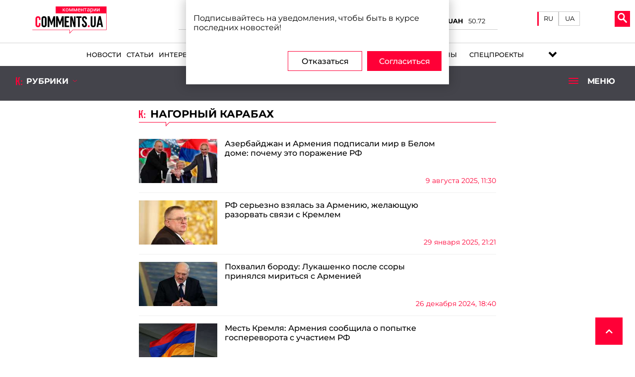

--- FILE ---
content_type: text/html; charset=UTF-8
request_url: https://comments.ua/tag/nagornyy-karabah
body_size: 43749
content:
<!DOCTYPE html>
<html lang="ru">


<head>

    <!-- Google Tag Manager -->
    <script>(function(w,d,s,l,i){w[l]=w[l]||[];w[l].push({'gtm.start':
                new Date().getTime(),event:'gtm.js'});var f=d.getElementsByTagName(s)[0],
            j=d.createElement(s),dl=l!='dataLayer'?'&l='+l:'';j.async=true;j.src=
            'https://www.googletagmanager.com/gtm.js?id='+i+dl;f.parentNode.insertBefore(j,f);
        })(window,document,'script','dataLayer','GTM-5L39KZ6H');</script>
    <!-- End Google Tag Manager -->

    <meta charset="UTF-8">
    <title>Нагорный Карабах - новости | Комментарии Украина</title>
    <meta name="title" content="Нагорный Карабах - новости | Комментарии Украина">
<meta name="description" content="Нагорный Карабах - последние новости на Comments - Украина за последний час: новости политики, новости экономики, финансовые новости, новости шоу-бизнеса, науки и культуры">
<meta name="og:description" content="Нагорный Карабах - последние новости на Comments - Украина за последний час: новости политики, новости экономики, финансовые новости, новости шоу-бизнеса, науки и культуры">
<link href="https://comments.ua/tag/nagornyy-karabah" rel="canonical">
<link href="https://comments.ua/ua/tag/nagirniy-karabah" rel="alternate" hreflang="uk">
<link href="https://comments.ua/tag/nagornyy-karabah" rel="alternate" hreflang="ru">
<link type="font/woff" href="/fonts/Montserrat-Regular.woff" rel="preload" as="font" crossorigin>    <meta name="viewport" content="width=device-width, initial-scale=1">
    <meta http-equiv="X-UA-Compatible" content="IE=edge">
    <link rel="icon" href="https://comments.ua/newimg/favicon.ico">
    <link rel="apple-touch-icon" href="https://comments.ua/img/touch-icon-iphone.png"/>
    <link rel="apple-touch-icon" sizes="152x152" href="https://comments.ua/img/touch-icon-ipad.png"/>
    <link rel="apple-touch-icon" sizes="180x180" href="https://comments.ua/img/touch-icon-iphone-retina.png"/>
    <link rel="apple-touch-icon" sizes="167x167" href="https://comments.ua/img/touch-icon-ipad-retina.png"/>
    <meta content="Комментарии Украина" name="author">
    <meta content="Комментарии Украина" name="copyright">
        <script>
        history.scrollRestoration = "manual"
    </script>
<!--    <script src="https://jsc.mgid.com/site/773318.js" async></script>-->

    <base href="https://comments.ua">
        <meta name="theme-color" content="#D01E45">
        <meta name="publisher" content="Комментарии Украина"/>

    <script type="text/javascript">
        
        var Domain = {};
        (function () {
            Domain.SearchUrl = '//comments.ua/search';
            Domain.Cookie = '.comments.ua';
            Domain.PageId = 1;
        })();
    </script>


    
    <link rel="manifest" href="https://comments.ua/manifest.json">

    <style>

        .pimg {
            background-size: cover;
        }

        .project_img img {
            object-fit: cover;
        }

        @media (max-width: 450px) {
            .conteres .adsbygoogle {
                margin: auto !important;
            }

            .conteres p {
                font-size: 1.2rem !important;
            }

        }

        .conteres table td {
            width: 182px
        }

        .news_preview_image_box {
            width: 100px;
            height: 60px;
            float: left;
            margin-right: 10px;
        }

        .mneniya .pers_mnen ul li .wh_mn h6 {
            color: #000;
        }


        .link_archive_image {
            display: block;
            height: 60px;
            overflow: hidden;
            position: relative;
        }

        .list-news li:nth-child(odd),
        .list-video li:nth-child(odd) {
            background: #fff;
        }

        .list-news li,
        .list-video li {
            padding: 10px 0 10px 10px;
            min-height: 80px;
            border-bottom: 1px solid #d6d6d6;
            position: relative;
        }

        .news_feed_title_box {
            padding: 10px;
            margin-bottom: 10px;
            background: #d5d5d5;
            display: flex;
            flex-wrap: wrap;
            align-items: center;
        }

        .news_feed_box {
            padding: 10px;
            background: #f0f0f0;
            color: #777;
            font-family: Montserrat;
            font-size: 12px;
        }

        .row {
            display: -ms-flexbox;
            display: flex;
            -ms-flex-wrap: wrap;
            flex-wrap: wrap;
            margin-right: -15px;
            margin-left: -15px;
        }

.wrapper_inner {
    padding: 10px 10px 30px 10px!important;
}

.wrapper_top_content .wrapper_r ul li a {
    font-weight: 400!important;
}
.tags ul li {
    padding: 2px 10px 10px 10px!important;
}
.tags ul li a {
    font-weight: 500!important;
    background: gainsboro;
    border-radius: 15px;
    padding: 3px;
    padding-left: 5px;
    padding-right: 5px;
}


.language__item {
    flex-direction: row!important;
}

.mob_menuses ul li {
    margin: 5px 30px!important;
}
.mob_menuses ul {
    flex-direction: column;
    flex-wrap: nowrap;
}
.mob_menuses ul li .blog {
    justify-content: left!important;
}



.li-specproj:before {
    right: -8px!important;
}


.dopmenu-li {
    padding-left:10px;
}


.menus ul li .specproj__submenu {
    width: 240px!important;
    height: 350px!important;
}


@media screen and (max-width: 1350px) {
    .mob_rubrick{
        flex-direction: column;
        align-items: center;
        height: 100%!important;
        padding: 10px 0;
    }
    .mob_rubrick>div:nth-child(2){
        display: block;
        width:95%;
        margin-bottom: 10px;
    }
    .mob_rubrick>div:nth-child(2)>ul{
        display: flex;
        justify-content: center;
    }
    .dopmenu-li{
        font-family: 'Montserrat';
        padding-left: 15px;
    
    }
    .dopmenu-li a{
        color: #fff;
        font-weight: 600;
        text-transform: uppercase;
        font-size: 15px;
    }
    .dopmenu-li:first-child{
        padding: 0;
    }
    #rub_ri{
        padding-bottom: 10px;
    }
}
    </style>
    <style>
        .video_image {
            position: relative;
        }
        .interv_int {
            width: 100%;
        }

        .dopmenu-li .dopmenu-li__link {
            font-family:Montserrat,serif;
            font-size: 13px;
            font-weight: 500;
            color: #fff;
            text-transform: uppercase;
        }
        .dopmenu-li .dopmenu-li__link:before {
            height: 2px;
            background-color: #fff;
        }

        .osn_stat a {
            display: block;
            width: 100%;
        }
        /* global styles */
        @media screen and (max-width: 1350px) and (min-width: 1000px) {
            .wrapper_lefts {
                width: 960px!important;
            }
            .stati_cont .osn_stat,
            .interv_cont .osn_stat {
                width: 100%!important;
                flex-basis: 50%;
            }
            .stati_cont .vt_stati,
            .interv_cont .vt_stati {
                flex-basis: 24%;
            }
            .ve_o,
            .vt_t {
                min-height: 250px;
            }
        }

        @media screen and (max-width: 1000px) and (min-width: 750px) {
            .wrapper_lefts {
                width: 720px!important;
            }
        }

        @media screen and (max-width: 1000px) {
            .interv_cont .osn_stat {
                width: 100%!important;
            }
        }

        @media screen and (max-width: 450px) {
            .video_cont .vt_stati div.video_link {
                align-self: center;
            }

            .interv_cont .vt_stati, .stati_cont .vt_stati {
                flex-basis: 100% !important;
            }

            .interv_cont .vt_stati div, .stati_cont .vt_stati div  {
                margin: 0 1px !important;
            }
        }

        .news_item__img_w {
            width: 100%;
            height: 100%;
        }

        .news_item__img {
            display: block;
            width: 100%;
            height: 100%;
            object-fit: cover;
        }

        .news_item__title {
            font-size: 22px;
            line-height: 30px;
        }

        .news_item__description {
            font-family: Montserrat, serif;
            font-size: 16px;
            line-height: 30px;
        }

        .news_item__bottom {
            display: flex;
            justify-content: flex-end;
        }

        .news_item__views {
            margin-right: 15px;
        }

        @media screen and (min-width: 751px) {
            .news_item__img_w {
                max-width: 250px;
            }

            .news_item__description {
                padding: 15px;
            }
            
            .news_item__tags {
                padding-left: 15px;
                margin-bottom: 15px;
            }
        }

        @media screen and (max-width: 750px) {
            .news_item {
                flex-direction: column;
            }
            
            .news_item__img_w {
                margin-bottom: 10px;
            }

            .news_item__description {
                padding: 5px 0 10px;
            }

            .news_item__tags {
                margin-bottom: 10px;
            }
        }

        .blog_main__img_w {
            display: block;
            width: 100%;
            height: 100%;
            max-height: 200px;
	    }

        .blog_main__img_w img {
            display: block;
            width: 100%;
            height: 100%;
            object-fit: cover;
        }

        .blog_main .ve_o,
        .blog_main .vt_t,
        .blog_main .osn_stat{
            height: 100%;
        }



        @media screen and (min-width: 1400px) {
            .menus ul li a {
                padding: 10px 7px!important;
            }
        }

        .inf_avt_soc .socs a i {
            font-size: 2.4rem !important;
        }

        .bred_cr_d {
            min-height: 60px!important;
            padding-bottom: 0!important;
        }

    </style>

    <link rel="stylesheet" type="text/css" href="https://comments.ua/newcss/styles.min.css?v=1.3.3.5">
    <link rel="stylesheet" type="text/css" href="https://comments.ua/newcss/custom.css">
    <link media="none" onload="if(media!='all') media='all'" rel="stylesheet" type="text/css"
          href="https://comments.ua/newcss/lib/swiper.min.css?v=1.1.31">
    <link media="none" onload="if(media!='all') media='all'" rel="stylesheet" type="text/css"
          href="https://comments.ua/newcss/lib/hover-min.css?v=1.1.31">
    <link media="none" onload="if(media!='all') media='all'" rel="stylesheet" type="text/css"
          href="https://comments.ua/newcss/lib/vivify.min.css?v=1.1.31">
    <link media="none" onload="if(media!='all') media='all'" rel="stylesheet" type="text/css"
          href="https://comments.ua/newcss/webs/all.min.css?v=1.1.31">
</head>

<body>

<!-- Google Tag Manager (noscript) -->
<noscript><iframe src="https://www.googletagmanager.com/ns.html?id=GTM-5L39KZ6H"
                  height="0" width="0" style="display:none;visibility:hidden"></iframe></noscript>
<!-- End Google Tag Manager (noscript) -->

<script src="https://comments.ua/js/jquery.min.js"></script>
<div class="contentse">
    <header>


        <div class="mob_head">
            <div class="head_l_v new__headers">
                <div class="logo_comments logo__new">
                    
                    

                                        
                            <a href="https://comments.ua"><img title="logo" src="[data-uri]" alt="logo"></a>                    
                                    </div>

                                <div class="coin__rate">
                    <div>
                        <div>
                            <p>BTC/USD</p>
                            <p id="btc_usd">90970</p>
                        </div>
                        <div>
                            <p>ETH/USD</p>
                            <p id="eth_usd">3114.57</p>
                        </div>
                        <div>
                            <p>USD/UAH</p>
                            <p id="usd_uah">43.25</p>
                        </div>
                        <div>
                            <p>EUR/UAH</p>
                            <p id="eur_uah">50.72</p>
                        </div>
                    </div>
                <div>


                    </div>
                </div>

                
                
                <div class="head__language">
                    
                    <div class="language__item">

                                                    <a class="active"
                               href="https://comments.ua/tag/nagornyy-karabah">
                                RU
                            </a>
                            <a style="padding-bottom: 6px"
                               class=""
                               href="https://comments.ua/ua/tag/nagirniy-karabah">
                                UA
                            </a>
                            
                                                        
                            
                                                        


                        
                    </div>

                </div>


                
                
                <div class="lange_men">


                    
                                                    <div class="glo_lan"><img title="lang" alt="lang"
                                                      src="[data-uri]"/>
                                <p>Язык</p>
                            </div>
                            <span><a href="https://comments.ua/ua/tag/nagirniy-karabah">UA</a></span>
                            <span class="activ_la "><a href="https://comments.ua/tag/nagornyy-karabah">RU</a></span>
                        
                                            

                </div>

                <div class="new__buttons_menu">
                    <div class="new__search">
                        <div class="search__btn">
                            <svg xmlns="http://www.w3.org/2000/svg" width="19px" version="1.1"
                                 viewBox="-1 0 136 136.21852">
                                <g id="surface1">
                                    <path fill="#fff"
                                          d="M 93.148438 80.832031 C 109.5 57.742188 104.03125 25.769531 80.941406 9.421875 C 57.851562 -6.925781 25.878906 -1.460938 9.53125 21.632812 C -6.816406 44.722656 -1.351562 76.691406 21.742188 93.039062 C 38.222656 104.707031 60.011719 105.605469 77.394531 95.339844 L 115.164062 132.882812 C 119.242188 137.175781 126.027344 137.347656 130.320312 133.269531 C 134.613281 129.195312 134.785156 122.410156 130.710938 118.117188 C 130.582031 117.980469 130.457031 117.855469 130.320312 117.726562 Z M 51.308594 84.332031 C 33.0625 84.335938 18.269531 69.554688 18.257812 51.308594 C 18.253906 33.0625 33.035156 18.269531 51.285156 18.261719 C 69.507812 18.253906 84.292969 33.011719 84.328125 51.234375 C 84.359375 69.484375 69.585938 84.300781 51.332031 84.332031 C 51.324219 84.332031 51.320312 84.332031 51.308594 84.332031 Z M 51.308594 84.332031 "
                                          style=" stroke:none;fill-rule:nonzero;fill-opacity:1;"/>
                                </g>
                            </svg>
                        </div>
                        <div class="new__search_item_input">
                            <form action="https://comments.ua/search">


                                                                    <input type="text" name="query" placeholder="Поиск...">
                                    <button>Пошук</button>
                                                                
                            </form>
                        </div>
                    </div>
                    <div class="new__menu">
                        <span class="new__munu_button"></span>
                    </div>
                </div>
            </div>

            <div class="menus">

                <div class="scoil_md">

                </div>
                <ul>


                                            
                                                    <li><a class="hvr-underline-reveal" href="https://comments.ua/news">Новости</a></li>                        
                        
                                                    <li><a class="hvr-underline-reveal" href="https://comments.ua/article">Статьи</a></li>                        
                                                                        
                                                    <li><a class="hvr-underline-reveal" href="https://comments.ua/interview">Интервью</a></li>                        
                                                
                        
                                                    <li><a class="hvr-underline-reveal" href="https://comments.ua/opinions">Мнения</a></li>                        
                                                

                                                    <li><a class="hvr-underline-reveal" href="https://comments.ua/press-rls">Пресс-релиз</a></li>                        
                             
                        
                        
                    
                                                    <li><a class="hvr-underline-reveal blog"
                                href="https://comments.ua/blog/list">
                                    <div class="blog_icon">
                                        <svg version="1.0" xmlns="http://www.w3.org/2000/svg" viewBox="0 0 508.000000 508.000000" preserveAspectRatio="xMidYMid meet"><g transform="translate(0.000000,508.000000) scale(0.100000,-0.100000)" stroke="none"><path d="M30 2875 l0 -1735 469 0 c379 0 471 -3 480 -13 7 -10 12 -154 13 -472 3 -534 0 -515 90 -428 29 29 73 67 97 85 85 63 111 83 215 168 58 47 139 112 182 145 42 33 112 89 155 125 43 36 99 81 125 100 26 19 77 60 113 90 95 79 160 131 206 165 l40 30 1413 3 1412 2 0 1735 0 1735 -2505 0 -2505 0 0 -1735z m4612 1338 c17 -15 18 -70 18 -1338 0 -1088 -2 -1325 -13 -1334 -10 -7 -377 -11 -1288 -13 -1115 -3 -1278 -5 -1296 -18 -12 -8 -76 -60 -144 -115 -67 -55 -154 -125 -194 -155 -81 -62 -211 -169 -264 -217 -39 -37 -53 -40 -72 -17 -10 12 -12 69 -10 254 l2 238 -23 16 c-20 14 -75 16 -473 16 -337 0 -454 3 -463 12 -9 9 -12 319 -12 1334 0 1189 2 1324 16 1338 14 14 219 16 2106 16 1932 0 2093 -1 2110 -17z"/><path d="M1002 3438 c-17 -17 -17 -339 0 -356 17 -17 3049 -17 3066 0 17 17 17 339 0 356 -17 17 -3049 17 -3066 0z"/><path d="M1002 2668 c-17 -17 -17 -339 0 -356 17 -17 1889 -17 1906 0 17 17 17 339 0 356 -17 17 -1889 17 -1906 0z"/></g></svg>
                                    </div>
                                    Блог
                                </a>
                            </li>
                          
                    
                    
                    



                                                    <li><a class="hvr-underline-reveal" href="https://comments.ua/dossier">Досье</a></li>
                        
                                                    <li><a class="hvr-underline-reveal" href="https://comments.ua/infographics">Инфографика</a></li>                        
                          

                                                    <li><a class="hvr-underline-reveal" href="https://comments.ua/regions">Регионы</a></li>
                                                
                        
                        
                        
                        <li class="li-specproj"><a href="https://comments.ua/special" class="hvr-underline-reveal specproj" >Спецпроекты</a>
                            <ul class="specproj__submenu">
                                <li>
                                    <a target="_blank" href="https://ratings.comments.ua/">                                                                            <img title="rating_icon" src="/img/rating_icon.svg" alt="rating_icon">
                                        <span class="specproj__title">Comm:ratings</span>
                                    </a>
                                </li>
                                <li>
                                    <a href="https://bezknopok.comments.ua/">                                                                        <img title="business" src="https://comments.ua/newimg/svg/bez_knopok.svg" alt="business">
                                    <span class="specproj__title">Без кнопок</span>                                                                        </a>
                                </li>

                                <li>
                                    <a href="https://dopomoga.comments.ua/">                                                                        <img title="dopomoga" src="https://comments.ua/newimg/svg/country_help.svg" alt="dopomoga">
                                    <span class="specproj__title">Гуманітарна країна</span>                                                                        </a>
                                </li>
                                
                                
                                
                                <li>
                                    <a href="https://uapolitics.comments.ua">                                                                        <img title="ministr" src="https://comments.ua/newimg/svg/politic_icon.svg" alt="ministr">
                                    <span class="specproj__title">Политика по-украински</span>                                                                        </a>
                                </li>
                                <li>
                                    <a href="https://franchise.comments.ua/">
                                       <img title="Comm:franchise" alt="Comm:franchise" src="[data-uri]"/>
                                       <span class="specproj__title">Comm: franchise</span>
                                    </a>
                                </li>
                            </ul>
                        </li>
                        
<!--                        <li class="li-specproj"><a class="hvr-underline-reveal specproj" href="https://comments.ua/news-regions" style="padding-right: 10px!important;padding-left: 15px!important;">Регионы</a>
                            <ul class="specproj__submenu">
                                <li>
                                    <a target="_blank" href="https://kyiv.comments.ua">
                                        <span class="specproj__title">Киев</span>
                                    </a>
                                </li>
                                <li>
                                    <a target="_blank" href="https://kharkiv.comments.ua/ru/">
                                        <span class="specproj__title">Харьков</span>
                                    </a>
                                </li>                                
                                <li>
                                    <a target="_blank" href="https://dnipro.comments.ua">
                                        <span class="specproj__title">Днепр</span>
                                    </a>
                                </li>                                
                                <li>
                                    <a target="_blank" href="https://odessa.comments.ua">
                                        <span class="specproj__title">Одесса</span>
                                    </a>
                                </li>                                
                                
                                <li>
                                    <a target="_blank" href="https://donbass.comments.ua">
                                        <span class="specproj__title">Донбасс</span>
                                    </a>
                                </li>                                
                            </ul>
                        </li>-->
                        
                        
                    
                    



















                    


















                </ul>
                <div class="soc_il">
                    <div class="">
                        <a target="_blank" name="twitter_menu" class="twitter hvr-pulse-grow" href="https://twitter.com/CommentsUA"><img title="twitter"
                                                                                                     alt="twitter"
                                                                                                     src="[data-uri]"/></a>
                        <a target="_blank" name="youtube_menu" class="youtube hvr-pulse-grow" href="https://www.youtube.com/user/kommentarii"><img
                                    title="youtube" alt="youtube"
                                    src="[data-uri]"/></a>
                        <a target="_blank" name="facebook_menu" class="facebook hvr-pulse-grow" href="https://www.facebook.com/commentsUA"><img
                                    title="facebook"
                                    alt="facebook"
                                    src="[data-uri]"/></a>
                        <a target="_blank" name="telegram_menu" class="telegram hvr-pulse-grow" href="https://t.me/i_comments"><img
                                    title="telegram" alt="telegram"
                                    src="[data-uri]"/></a>
                                    
                                    
                        <a target="_blank" name="tiktok_menu" class="tiktok hvr-pulse-grow" href="https://www.tiktok.com/@Comments_me"><img alt="" src="[data-uri]" /></a>
                                    
                    </div>
                </div>
            </div>
        </div>

        <div class="new__rubric">
            <div class="category">
                                <div class="category__items">
                    <a href="https://politics.comments.ua/">
                        <svg aria-hidden="true" width="30px" focusable="false" data-prefix="fas" data-icon="university"
                             class="svg-inline--fa fa-university fa-w-16" role="img" xmlns="http://www.w3.org/2000/svg"
                             viewBox="0 0 512 512">
                            <path fill="currentColor"
                                  d="M496 128v16a8 8 0 0 1-8 8h-24v12c0 6.627-5.373 12-12 12H60c-6.627 0-12-5.373-12-12v-12H24a8 8 0 0 1-8-8v-16a8 8 0 0 1 4.941-7.392l232-88a7.996 7.996 0 0 1 6.118 0l232 88A8 8 0 0 1 496 128zm-24 304H40c-13.255 0-24 10.745-24 24v16a8 8 0 0 0 8 8h464a8 8 0 0 0 8-8v-16c0-13.255-10.745-24-24-24zM96 192v192H60c-6.627 0-12 5.373-12 12v20h416v-20c0-6.627-5.373-12-12-12h-36V192h-64v192h-64V192h-64v192h-64V192H96z">
                            </path>
                        </svg>
                        <span>Политика</span>
                    </a>

                    <ul class="sub-cetegory-menu"><li><a href="https://politics.comments.ua/sub-category/foreign-policy" target="_blank">Внешняя политика</a></li><li><a href="https://politics.comments.ua/sub-category/president" target="_blank">Президент</a></li><li><a href="https://politics.comments.ua/sub-category/elections" target="_blank">Выборы</a></li><li><a href="https://politics.comments.ua/sub-category/rada" target="_blank">Рада</a></li><li><a href="https://politics.comments.ua/sub-category/cabinet" target="_blank">Кабмин</a></li><li><a href="https://politics.comments.ua/sub-category/domestic-policy" target="_blank">Внутренняя политика</a></li><li><a href="https://politics.comments.ua/sub-category/scandal" target="_blank">Скандалы.Политика</a></li><li><a href="https://politics.comments.ua/sub-category/integration" target="_blank">Интеграция</a></li><li><a href="https://politics.comments.ua/sub-category/deoccupation" target="_blank">Деоккупация</a></li><li><a href="https://politics.comments.ua/sub-category/decentralization" target="_blank">Децентрализация</a></li></ul>
                </div>

                <div class="category__items">
                    <a href="https://money.comments.ua">
                        <svg aria-hidden="true" width="30px" focusable="false" data-prefix="fas" data-icon="wallet"
                             class="svg-inline--fa fa-wallet fa-w-16" role="img" xmlns="http://www.w3.org/2000/svg"
                             viewBox="0 0 512 512">
                            <path fill="currentColor"
                                  d="M461.2 128H80c-8.84 0-16-7.16-16-16s7.16-16 16-16h384c8.84 0 16-7.16 16-16 0-26.51-21.49-48-48-48H64C28.65 32 0 60.65 0 96v320c0 35.35 28.65 64 64 64h397.2c28.02 0 50.8-21.53 50.8-48V176c0-26.47-22.78-48-50.8-48zM416 336c-17.67 0-32-14.33-32-32s14.33-32 32-32 32 14.33 32 32-14.33 32-32 32z">
                            </path>
                        </svg>
                        <span>Бизнес</span>
                    </a>
                    <ul class="sub-cetegory-menu"><li><a href="https://money.comments.ua/sub-category/economy" target="_blank">Экономика</a></li><li><a href="https://money.comments.ua/sub-category/finance" target="_blank">Финансы</a></li><li><a href="https://money.comments.ua/sub-category/company-news" target="_blank">Новости компаний</a></li><li><a href="https://money.comments.ua/sub-category/success-stories" target="_blank">Истории успеха</a></li><li><a href="https://money.comments.ua/sub-category/taxes" target="_blank">Налоги</a></li><li><a href="https://money.comments.ua/sub-category/tariffs" target="_blank">Тарифы</a></li><li><a href="https://money.comments.ua/sub-category/budget" target="_blank">Бюджет</a></li><li><a href="https://money.comments.ua/sub-category/public-sector" target="_blank">Госсектор</a></li><li><a href="https://money.comments.ua/sub-category/investments" target="_blank">Инвестиции</a></li><li><a href="https://money.comments.ua/sub-category/argo" target="_blank">Агро</a></li><li><a href="https://money.comments.ua/sub-category/housing" target="_blank">ЖКХ</a></li><li><a href="https://money.comments.ua/sub-category/Building" target="_blank">Строительство</a></li><li><a href="https://money.comments.ua/sub-category/infrastructure" target="_blank">Инфраструктура</a></li><li><a href="https://money.comments.ua/sub-category/industry" target="_blank">Промышленность</a></li></ul>                </div>
                <div class="category__items">
                    <a href="https://world.comments.ua">
                        <svg aria-hidden="true" width="30px" focusable="false" data-prefix="fas"
                             data-icon="globe-americas" class="svg-inline--fa fa-globe-americas fa-w-16" role="img"
                             xmlns="http://www.w3.org/2000/svg" viewBox="0 0 496 512">
                            <path fill="currentColor"
                                  d="M248 8C111.03 8 0 119.03 0 256s111.03 248 248 248 248-111.03 248-248S384.97 8 248 8zm82.29 357.6c-3.9 3.88-7.99 7.95-11.31 11.28-2.99 3-5.1 6.7-6.17 10.71-1.51 5.66-2.73 11.38-4.77 16.87l-17.39 46.85c-13.76 3-28 4.69-42.65 4.69v-27.38c1.69-12.62-7.64-36.26-22.63-51.25-6-6-9.37-14.14-9.37-22.63v-32.01c0-11.64-6.27-22.34-16.46-27.97-14.37-7.95-34.81-19.06-48.81-26.11-11.48-5.78-22.1-13.14-31.65-21.75l-.8-.72a114.792 114.792 0 0 1-18.06-20.74c-9.38-13.77-24.66-36.42-34.59-51.14 20.47-45.5 57.36-82.04 103.2-101.89l24.01 12.01C203.48 89.74 216 82.01 216 70.11v-11.3c7.99-1.29 16.12-2.11 24.39-2.42l28.3 28.3c6.25 6.25 6.25 16.38 0 22.63L264 112l-10.34 10.34c-3.12 3.12-3.12 8.19 0 11.31l4.69 4.69c3.12 3.12 3.12 8.19 0 11.31l-8 8a8.008 8.008 0 0 1-5.66 2.34h-8.99c-2.08 0-4.08.81-5.58 2.27l-9.92 9.65a8.008 8.008 0 0 0-1.58 9.31l15.59 31.19c2.66 5.32-1.21 11.58-7.15 11.58h-5.64c-1.93 0-3.79-.7-5.24-1.96l-9.28-8.06a16.017 16.017 0 0 0-15.55-3.1l-31.17 10.39a11.95 11.95 0 0 0-8.17 11.34c0 4.53 2.56 8.66 6.61 10.69l11.08 5.54c9.41 4.71 19.79 7.16 30.31 7.16s22.59 27.29 32 32h66.75c8.49 0 16.62 3.37 22.63 9.37l13.69 13.69a30.503 30.503 0 0 1 8.93 21.57 46.536 46.536 0 0 1-13.72 32.98zM417 274.25c-5.79-1.45-10.84-5-14.15-9.97l-17.98-26.97a23.97 23.97 0 0 1 0-26.62l19.59-29.38c2.32-3.47 5.5-6.29 9.24-8.15l12.98-6.49C440.2 193.59 448 223.87 448 256c0 8.67-.74 17.16-1.82 25.54L417 274.25z">
                            </path>
                        </svg>
                        <span>Мир</span>
                    </a>
                    <ul class="sub-cetegory-menu"><li><a href="https://world.comments.ua/sub-category/germany" target="_blank">Германия</a></li><li><a href="https://world.comments.ua/sub-category/nato" target="_blank">НАТО</a></li><li><a href="https://world.comments.ua/sub-category/turkey" target="_blank">Турция</a></li><li><a href="https://world.comments.ua/sub-category/leaders" target="_blank">Личности</a></li><li><a href="https://world.comments.ua/sub-category/wen" target="_blank">Глобальная экономика</a></li><li><a href="https://world.comments.ua/sub-category/interbusiness" target="_blank">Международный бизнес</a></li><li><a href="https://world.comments.ua/sub-category/poland" target="_blank">Польша</a></li><li><a href="https://world.comments.ua/sub-category/belarus" target="_blank">Беларусь</a></li><li><a href="https://world.comments.ua/sub-category/rest-world" target="_blank">Остальной мир</a></li><li><a href="https://world.comments.ua/sub-category/north-america" target="_blank">Северная Америка</a></li><li><a href="https://world.comments.ua/sub-category/south-america" target="_blank">Южная Америка</a></li><li><a href="https://world.comments.ua/sub-category/australia-and-oceania" target="_blank">Австралия и Океания</a></li><li><a href="https://world.comments.ua/sub-category/russia" target="_blank">Россия</a></li><li><a href="https://world.comments.ua/sub-category/europe" target="_blank">Европа</a></li><li><a href="https://world.comments.ua/sub-category/eu" target="_blank">ЕС</a></li><li><a href="https://world.comments.ua/sub-category/italy" target="_blank">Италия</a></li><li><a href="https://world.comments.ua/sub-category/france" target="_blank">Франция</a></li><li><a href="https://world.comments.ua/sub-category/africa" target="_blank">Африка</a></li><li><a href="https://world.comments.ua/sub-category/china" target="_blank">Китай</a></li><li><a href="https://world.comments.ua/sub-category/great-britain" target="_blank">Великобритания</a></li><li><a href="https://world.comments.ua/sub-category/canada" target="_blank">Канада</a></li><li><a href="https://world.comments.ua/sub-category/g20" target="_blank">G20</a></li><li><a href="https://world.comments.ua/sub-category/g7" target="_blank">G7 </a></li><li><a href="https://world.comments.ua/sub-category/usa" target="_blank">США </a></li><li><a href="https://world.comments.ua/sub-category/near-east" target="_blank">Ближний Восток</a></li><li><a href="https://world.comments.ua/sub-category/asia" target="_blank">Азия</a></li></ul>                </div>
                <div class="category__items">
                    <a href="https://society.comments.ua">
                        <svg aria-hidden="true" width="30px" focusable="false" data-prefix="fas" data-icon="users"
                             class="svg-inline--fa fa-users fa-w-20" role="img" xmlns="http://www.w3.org/2000/svg"
                             viewBox="0 0 640 512">
                            <path fill="currentColor"
                                  d="M96 224c35.3 0 64-28.7 64-64s-28.7-64-64-64-64 28.7-64 64 28.7 64 64 64zm448 0c35.3 0 64-28.7 64-64s-28.7-64-64-64-64 28.7-64 64 28.7 64 64 64zm32 32h-64c-17.6 0-33.5 7.1-45.1 18.6 40.3 22.1 68.9 62 75.1 109.4h66c17.7 0 32-14.3 32-32v-32c0-35.3-28.7-64-64-64zm-256 0c61.9 0 112-50.1 112-112S381.9 32 320 32 208 82.1 208 144s50.1 112 112 112zm76.8 32h-8.3c-20.8 10-43.9 16-68.5 16s-47.6-6-68.5-16h-8.3C179.6 288 128 339.6 128 403.2V432c0 26.5 21.5 48 48 48h288c26.5 0 48-21.5 48-48v-28.8c0-63.6-51.6-115.2-115.2-115.2zm-223.7-13.4C161.5 263.1 145.6 256 128 256H64c-35.3 0-64 28.7-64 64v32c0 17.7 14.3 32 32 32h65.9c6.3-47.4 34.9-87.3 75.2-109.4z">
                            </path>
                        </svg>
                        <span>Общество</span>
                    </a>
                    <ul class="sub-cetegory-menu"><li><a href="https://society.comments.ua/sub-category/work-and-career" target="_blank">Работа и карьера</a></li><li><a href="https://society.comments.ua/sub-category/scandal" target="_blank">Скандалы</a></li><li><a href="https://society.comments.ua/sub-category/pets" target="_blank">Питомцы</a></li><li><a href="https://society.comments.ua/sub-category/Refugees" target="_blank">Беженцы</a></li><li><a href="https://society.comments.ua/sub-category/warrussia" target="_blank">Война с Россией</a></li><li><a href="https://society.comments.ua/sub-category/prirodny" target="_blank">Природные ресурсы</a></li><li><a href="https://society.comments.ua/sub-category/ecology" target="_blank">Экология</a></li><li><a href="https://society.comments.ua/sub-category/migration" target="_blank">Миграция населения</a></li><li><a href="https://society.comments.ua/sub-category/crime" target="_blank">Криминал</a></li><li><a href="https://society.comments.ua/sub-category/tabloid" target="_blank">Таблоид</a></li><li><a href="https://society.comments.ua/sub-category/art-and-culture" target="_blank">Искусство и культура</a></li><li><a href="https://society.comments.ua/sub-category/medicine" target="_blank">Медицина</a></li><li><a href="https://society.comments.ua/sub-category/history" target="_blank">История</a></li><li><a href="https://society.comments.ua/sub-category/incredible" target="_blank">Невероятно</a></li><li><a href="https://society.comments.ua/sub-category/humor" target="_blank">Приколы</a></li><li><a href="https://society.comments.ua/sub-category/human-rights" target="_blank">Права человека</a></li><li><a href="https://society.comments.ua/sub-category/developments" target="_blank"> события</a></li><li><a href="https://society.comments.ua/sub-category/accidents" target="_blank">Происшествия</a></li><li><a href="https://society.comments.ua/sub-category/religion" target="_blank">Религия</a></li><li><a href="https://society.comments.ua/sub-category/science-and-learning" target="_blank">Наука и образование</a></li></ul>                </div>
                <div class="category__items">
                    <a href="https://health.comments.ua">
                        <svg aria-hidden="true" width="30px" focusable="false" data-prefix="fas" data-icon="medkit"
                             class="svg-inline--fa fa-medkit fa-w-16" role="img" xmlns="http://www.w3.org/2000/svg"
                             viewBox="0 0 512 512">
                            <path fill="currentColor"
                                  d="M96 480h320V128h-32V80c0-26.51-21.49-48-48-48H176c-26.51 0-48 21.49-48 48v48H96v352zm96-384h128v32H192V96zm320 80v256c0 26.51-21.49 48-48 48h-16V128h16c26.51 0 48 21.49 48 48zM64 480H48c-26.51 0-48-21.49-48-48V176c0-26.51 21.49-48 48-48h16v352zm288-208v32c0 8.837-7.163 16-16 16h-48v48c0 8.837-7.163 16-16 16h-32c-8.837 0-16-7.163-16-16v-48h-48c-8.837 0-16-7.163-16-16v-32c0-8.837 7.163-16 16-16h48v-48c0-8.837 7.163-16 16-16h32c8.837 0 16 7.163 16 16v48h48c8.837 0 16 7.163 16 16z">
                            </path>
                        </svg>
                        <span>Здоровье</span>
                    </a>
                    <ul class="sub-cetegory-menu"><li><a href="https://health.comments.ua/sub-category/ethnoscience" target="_blank">Народная медицина</a></li><li><a href="https://health.comments.ua/sub-category/plastic-surgery" target="_blank">Пластическая хирургия</a></li><li><a href="https://health.comments.ua/sub-category/vitamins-and-nutritional-supplements" target="_blank">Витамины и пищевые добавки</a></li><li><a href="https://health.comments.ua/sub-category/oncology" target="_blank">Онкология</a></li><li><a href="https://health.comments.ua/sub-category/hiv-aids" target="_blank">ВИЧ\СПИД</a></li><li><a href="https://health.comments.ua/sub-category/diet-and-nutrition" target="_blank">Диета и питание</a></li><li><a href="https://health.comments.ua/sub-category/pregnancy-and-childbirth" target="_blank">Беременность и роды</a></li><li><a href="https://health.comments.ua/sub-category/pharmacy" target="_blank">Фармация</a></li><li><a href="https://health.comments.ua/sub-category/future-medicine" target="_blank">Медицина будущего</a></li><li><a href="https://health.comments.ua/sub-category/our-body" target="_blank">Наше тело</a></li><li><a href="https://health.comments.ua/sub-category/diseases" target="_blank">Болезни и лечение</a></li></ul>                </div>
                <div class="category__items">
                    <a href="https://life.comments.ua">
                        <svg aria-hidden="true" width="30px" focusable="false" data-prefix="fas"
                             data-icon="glass-cheers" class="svg-inline--fa fa-glass-cheers fa-w-20" role="img"
                             xmlns="http://www.w3.org/2000/svg" viewBox="0 0 640 512">
                            <path fill="currentColor"
                                  d="M639.4 433.6c-8.4-20.4-31.8-30.1-52.2-21.6l-22.1 9.2-38.7-101.9c47.9-35 64.8-100.3 34.5-152.8L474.3 16c-8-13.9-25.1-19.7-40-13.6L320 49.8 205.7 2.4c-14.9-6.2-32-.3-40 13.6L79.1 166.5C48.9 219 65.7 284.3 113.6 319.2L74.9 421.1l-22.1-9.2c-20.4-8.5-43.7 1.2-52.2 21.6-1.7 4.1.2 8.8 4.3 10.5l162.3 67.4c4.1 1.7 8.7-.2 10.4-4.3 8.4-20.4-1.2-43.8-21.6-52.3l-22.1-9.2L173.3 342c4.4.5 8.8 1.3 13.1 1.3 51.7 0 99.4-33.1 113.4-85.3l20.2-75.4 20.2 75.4c14 52.2 61.7 85.3 113.4 85.3 4.3 0 8.7-.8 13.1-1.3L506 445.6l-22.1 9.2c-20.4 8.5-30.1 31.9-21.6 52.3 1.7 4.1 6.4 6 10.4 4.3L635.1 444c4-1.7 6-6.3 4.3-10.4zM275.9 162.1l-112.1-46.5 36.5-63.4 94.5 39.2-18.9 70.7zm88.2 0l-18.9-70.7 94.5-39.2 36.5 63.4-112.1 46.5z">
                            </path>
                        </svg>
                        <span>Досуг</span>
                    </a>
                    <ul class="sub-cetegory-menu"><li><a href="https://life.comments.ua/sub-category/healthy-lifestyle" target="_blank">ЗОЖ</a></li><li><a href="https://life.comments.ua/sub-category/trends" target="_blank">Мировые тренды</a></li><li><a href="https://life.comments.ua/sub-category/prompt" target="_blank">Полезные советы</a></li><li><a href="https://life.comments.ua/sub-category/horoscope" target="_blank">Гороскоп</a></li><li><a href="https://life.comments.ua/sub-category/self-development" target="_blank">Саморазвитие</a></li><li><a href="https://life.comments.ua/sub-category/expensive" target="_blank">Дорого</a></li><li><a href="https://life.comments.ua/sub-category/lifehacks" target="_blank">Лайфхаки</a></li><li><a href="https://life.comments.ua/sub-category/children" target="_blank">Дети</a></li><li><a href="https://life.comments.ua/sub-category/relations" target="_blank">Отношения</a></li><li><a href="https://life.comments.ua/sub-category/recipes" target="_blank">Рецепты</a></li><li><a href="https://life.comments.ua/sub-category/travels" target="_blank">Путешествия</a></li><li><a href="https://life.comments.ua/sub-category/psychology" target="_blank">Психология</a></li><li><a href="https://life.comments.ua/sub-category/sex" target="_blank">Секс</a></li><li><a href="https://life.comments.ua/sub-category/hobby" target="_blank">Хобби</a></li><li><a href="https://life.comments.ua/sub-category/design-and-interior" target="_blank">Дизайн и интерьер</a></li><li><a href="https://life.comments.ua/sub-category/style-and-beauty" target="_blank">Стиль и красота</a></li><li><a href="https://life.comments.ua/sub-category/fashion" target="_blank">Мода</a></li><li><a href="https://life.comments.ua/sub-category/music" target="_blank">Музыка</a></li><li><a href="https://life.comments.ua/sub-category/books" target="_blank">Книги</a></li><li><a href="https://life.comments.ua/sub-category/films-and-series" target="_blank">Фильмы и сериалы</a></li></ul>                </div>
                <div class="category__items">
                    <a href="https://it.comments.ua">
                        <svg aria-hidden="true" width="30px" focusable="false" data-prefix="fas" data-icon="laptop"
                             class="svg-inline--fa fa-laptop fa-w-20" role="img" xmlns="http://www.w3.org/2000/svg"
                             viewBox="0 0 640 512">
                            <path fill="currentColor"
                                  d="M624 416H381.54c-.74 19.81-14.71 32-32.74 32H288c-18.69 0-33.02-17.47-32.77-32H16c-8.8 0-16 7.2-16 16v16c0 35.2 28.8 64 64 64h512c35.2 0 64-28.8 64-64v-16c0-8.8-7.2-16-16-16zM576 48c0-26.4-21.6-48-48-48H112C85.6 0 64 21.6 64 48v336h512V48zm-64 272H128V64h384v256z">
                            </path>
                        </svg>
                        <span>HI-tech</span>
                    </a>
                    <ul class="sub-cetegory-menu"><li><a href="https://it.comments.ua/sub-category/vr" target="_blank">VR</a></li><li><a href="https://it.comments.ua/sub-category/games" target="_blank">Игры</a></li><li><a href="https://it.comments.ua/sub-category/technology" target="_blank">Технологии</a></li><li><a href="https://it.comments.ua/sub-category/robots" target="_blank">Роботы</a></li><li><a href="https://it.comments.ua/sub-category/space" target="_blank">Космос</a></li><li><a href="https://it.comments.ua/sub-category/phones" target="_blank">Телефоны</a></li><li><a href="https://it.comments.ua/sub-category/gadget" target="_blank">Гаджет</a></li><li><a href="https://it.comments.ua/sub-category/Internet" target="_blank">Интернет</a></li><li><a href="https://it.comments.ua/sub-category/auto" target="_blank">Авто.технологии</a></li></ul>                </div>   <div class="category__items">
                    <a href="https://sport.comments.ua">
                        <svg aria-hidden="true" width="30px" focusable="false" data-prefix="fas" data-icon="futbol"
                             class="svg-inline--fa fa-futbol fa-w-16" role="img" xmlns="http://www.w3.org/2000/svg"
                             viewBox="0 0 512 512">
                            <path fill="currentColor"
                                  d="M504 256c0 136.967-111.033 248-248 248S8 392.967 8 256 119.033 8 256 8s248 111.033 248 248zm-48 0l-.003-.282-26.064 22.741-62.679-58.5 16.454-84.355 34.303 3.072c-24.889-34.216-60.004-60.089-100.709-73.141l13.651 31.939L256 139l-74.953-41.525 13.651-31.939c-40.631 13.028-75.78 38.87-100.709 73.141l34.565-3.073 16.192 84.355-62.678 58.5-26.064-22.741-.003.282c0 43.015 13.497 83.952 38.472 117.991l7.704-33.897 85.138 10.447 36.301 77.826-29.902 17.786c40.202 13.122 84.29 13.148 124.572 0l-29.902-17.786 36.301-77.826 85.138-10.447 7.704 33.897C442.503 339.952 456 299.015 456 256zm-248.102 69.571l-29.894-91.312L256 177.732l77.996 56.527-29.622 91.312h-96.476z">
                            </path>
                        </svg>
                        <span>Спорт</span>
                    </a>
                        <ul class="sub-cetegory-menu"><li><a href="https://sport.comments.ua/sub-category/olympiad-and-competition" target="_blank">Олимпиада и соревнования</a></li><li><a href="https://sport.comments.ua/sub-category/football" target="_blank">Футбол</a></li><li><a href="https://sport.comments.ua/sub-category/boxing" target="_blank">Бокс</a></li><li><a href="https://sport.comments.ua/sub-category/athletics" target="_blank">Атлетика</a></li><li><a href="https://sport.comments.ua/sub-category/gymnastics" target="_blank">Гимнастика</a></li><li><a href="https://sport.comments.ua/sub-category/golf" target="_blank">Гольф</a></li><li><a href="https://sport.comments.ua/sub-category/horseback-riding" target="_blank">Конный спорт</a></li><li><a href="https://sport.comments.ua/sub-category/winter-sports" target="_blank">Зимние виды спорта</a></li><li><a href="https://sport.comments.ua/sub-category/other-sports" target="_blank">Другие виды спорта</a></li><li><a href="https://sport.comments.ua/sub-category/sport-and-state" target="_blank">Спорт и государство</a></li></ul>                    </div>
                <div class="category__items">
                    <a href="https://stars.comments.ua">
                        <svg aria-hidden="true" width="30px" focusable="false" data-prefix="fas" data-icon="star"
                             class="svg-inline--fa fa-star fa-w-18" role="img" xmlns="http://www.w3.org/2000/svg"
                             viewBox="0 0 576 512">
                            <path fill="currentColor"
                                  d="M259.3 17.8L194 150.2 47.9 171.5c-26.2 3.8-36.7 36.1-17.7 54.6l105.7 103-25 145.5c-4.5 26.3 23.2 46 46.4 33.7L288 439.6l130.7 68.7c23.2 12.2 50.9-7.4 46.4-33.7l-25-145.5 105.7-103c19-18.5 8.5-50.8-17.7-54.6L382 150.2 316.7 17.8c-11.7-23.6-45.6-23.9-57.4 0z">
                            </path>
                        </svg>
                        <span>Звезды</span>
                    </a>
                    <ul class="sub-cetegory-menu"><li><a href="https://stars.comments.ua/sub-category/person" target="_blank">Персона</a></li><li><a href="https://stars.comments.ua/sub-category/show-business" target="_blank">Шоубизнес</a></li><li><a href="https://stars.comments.ua/sub-category/scandal" target="_blank">Скандал</a></li><li><a href="https://stars.comments.ua/sub-category/reading-matter" target="_blank">Чтиво</a></li><li><a href="https://stars.comments.ua/sub-category/hot-bar" target="_blank">Hot bar</a></li><li><a href="https://stars.comments.ua/sub-category/Royal" target="_blank">Королевские персоны</a></li></ul>                </div>
                <div class="category__items">
                    <a href="https://man.comments.ua">
                        <svg aria-hidden="true" width="10px" focusable="false" data-prefix="fas" data-icon="male"
                             class="svg-inline--fa fa-male fa-w-6" role="img" xmlns="http://www.w3.org/2000/svg"
                             viewBox="0 0 192 512">
                            <path fill="currentColor"
                                  d="M96 0c35.346 0 64 28.654 64 64s-28.654 64-64 64-64-28.654-64-64S60.654 0 96 0m48 144h-11.36c-22.711 10.443-49.59 10.894-73.28 0H48c-26.51 0-48 21.49-48 48v136c0 13.255 10.745 24 24 24h16v136c0 13.255 10.745 24 24 24h64c13.255 0 24-10.745 24-24V352h16c13.255 0 24-10.745 24-24V192c0-26.51-21.49-48-48-48z">
                            </path>
                        </svg>
                        <span>Мужчины</span>
                    </a>
                    <ul class="sub-cetegory-menu"><li><a href="https://man.comments.ua/sub-category/auto" target="_blank">Авто</a></li><li><a href="https://man.comments.ua/sub-category/yacht" target="_blank">Яхта</a></li><li><a href="https://man.comments.ua/sub-category/clock" target="_blank">Часы</a></li><li><a href="https://man.comments.ua/sub-category/antiques" target="_blank">Антиквариат</a></li><li><a href="https://man.comments.ua/sub-category/wine-and-drinks" target="_blank">Вино и напитки</a></li><li><a href="https://man.comments.ua/sub-category/hunting-and-fishing" target="_blank">Охота и рыбалка</a></li><li><a href="https://man.comments.ua/sub-category/airplane" target="_blank">Самолет</a></li><li><a href="https://man.comments.ua/sub-category/photo" target="_blank">Фотография</a></li></ul>                </div>
                <div class="category__items">
                    <a href="https://comments.ua/dossier">
                        <svg aria-hidden="true" width="30px" focusable="false" data-prefix="fas"
                             data-icon="address-book"
                             class="svg-inline--fa fa-address-book fa-w-14" role="img"
                             xmlns="http://www.w3.org/2000/svg" viewBox="0 0 448 512">
                            <path fill="currentColor"
                                  d="M436 160c6.6 0 12-5.4 12-12v-40c0-6.6-5.4-12-12-12h-20V48c0-26.5-21.5-48-48-48H48C21.5 0 0 21.5 0 48v416c0 26.5 21.5 48 48 48h320c26.5 0 48-21.5 48-48v-48h20c6.6 0 12-5.4 12-12v-40c0-6.6-5.4-12-12-12h-20v-64h20c6.6 0 12-5.4 12-12v-40c0-6.6-5.4-12-12-12h-20v-64h20zm-228-32c35.3 0 64 28.7 64 64s-28.7 64-64 64-64-28.7-64-64 28.7-64 64-64zm112 236.8c0 10.6-10 19.2-22.4 19.2H118.4C106 384 96 375.4 96 364.8v-19.2c0-31.8 30.1-57.6 67.2-57.6h5c12.3 5.1 25.7 8 39.8 8s27.6-2.9 39.8-8h5c37.1 0 67.2 25.8 67.2 57.6v19.2z"></path>
                        </svg>
                        <span>Досье</span>
                    </a>
                </div>
                                            </div>
            <div class="new_social">
                <a target="_blank" class="twitter" href="https://twitter.com/CommentsUA">
                    <svg aria-hidden="true" width="30px" fill="#fff" focusable="false" data-prefix="fab"
                         data-icon="twitter"
                         class="svg-inline--fa fa-twitter fa-w-16" role="img" xmlns="http://www.w3.org/2000/svg"
                         viewBox="0 0 512 512">
                        <path fill="currentColor"
                              d="M459.37 151.716c.325 4.548.325 9.097.325 13.645 0 138.72-105.583 298.558-298.558 298.558-59.452 0-114.68-17.219-161.137-47.106 8.447.974 16.568 1.299 25.34 1.299 49.055 0 94.213-16.568 130.274-44.832-46.132-.975-84.792-31.188-98.112-72.772 6.498.974 12.995 1.624 19.818 1.624 9.421 0 18.843-1.3 27.614-3.573-48.081-9.747-84.143-51.98-84.143-102.985v-1.299c13.969 7.797 30.214 12.67 47.431 13.319-28.264-18.843-46.781-51.005-46.781-87.391 0-19.492 5.197-37.36 14.294-52.954 51.655 63.675 129.3 105.258 216.365 109.807-1.624-7.797-2.599-15.918-2.599-24.04 0-57.828 46.782-104.934 104.934-104.934 30.213 0 57.502 12.67 76.67 33.137 23.715-4.548 46.456-13.32 66.599-25.34-7.798 24.366-24.366 44.833-46.132 57.827 21.117-2.273 41.584-8.122 60.426-16.243-14.292 20.791-32.161 39.308-52.628 54.253z">
                        </path>
                    </svg>
                </a>
                <a target="_blank" class="instagram" href="https://www.instagram.com/comments_ua/?hl=uk">
                    <svg aria-hidden="true" width="30px" fill="#fff" focusable="false" data-prefix="fab"
                         data-icon="instagram"
                         class="svg-inline--fa fa-instagram fa-w-14" role="img" xmlns="http://www.w3.org/2000/svg"
                         viewBox="0 0 448 512">
                        <path fill="currentColor"
                              d="M224.1 141c-63.6 0-114.9 51.3-114.9 114.9s51.3 114.9 114.9 114.9S339 319.5 339 255.9 287.7 141 224.1 141zm0 189.6c-41.1 0-74.7-33.5-74.7-74.7s33.5-74.7 74.7-74.7 74.7 33.5 74.7 74.7-33.6 74.7-74.7 74.7zm146.4-194.3c0 14.9-12 26.8-26.8 26.8-14.9 0-26.8-12-26.8-26.8s12-26.8 26.8-26.8 26.8 12 26.8 26.8zm76.1 27.2c-1.7-35.9-9.9-67.7-36.2-93.9-26.2-26.2-58-34.4-93.9-36.2-37-2.1-147.9-2.1-184.9 0-35.8 1.7-67.6 9.9-93.9 36.1s-34.4 58-36.2 93.9c-2.1 37-2.1 147.9 0 184.9 1.7 35.9 9.9 67.7 36.2 93.9s58 34.4 93.9 36.2c37 2.1 147.9 2.1 184.9 0 35.9-1.7 67.7-9.9 93.9-36.2 26.2-26.2 34.4-58 36.2-93.9 2.1-37 2.1-147.8 0-184.8zM398.8 388c-7.8 19.6-22.9 34.7-42.6 42.6-29.5 11.7-99.5 9-132.1 9s-102.7 2.6-132.1-9c-19.6-7.8-34.7-22.9-42.6-42.6-11.7-29.5-9-99.5-9-132.1s-2.6-102.7 9-132.1c7.8-19.6 22.9-34.7 42.6-42.6 29.5-11.7 99.5-9 132.1-9s102.7-2.6 132.1 9c19.6 7.8 34.7 22.9 42.6 42.6 11.7 29.5 9 99.5 9 132.1s2.7 102.7-9 132.1z">
                        </path>
                    </svg>
                </a>
                <a target="_blank" class="facebook" href="https://www.facebook.com/commentsUA">
                    <svg aria-hidden="true" width="30px" fill="#fff" focusable="false" data-prefix="fab"
                         data-icon="facebook-square"
                         class="svg-inline--fa fa-facebook-square fa-w-14" role="img"
                         xmlns="http://www.w3.org/2000/svg" viewBox="0 0 448 512">
                        <path fill="currentColor"
                              d="M400 32H48A48 48 0 0 0 0 80v352a48 48 0 0 0 48 48h137.25V327.69h-63V256h63v-54.64c0-62.15 37-96.48 93.67-96.48 27.14 0 55.52 4.84 55.52 4.84v61h-31.27c-30.81 0-40.42 19.12-40.42 38.73V256h68.78l-11 71.69h-57.78V480H400a48 48 0 0 0 48-48V80a48 48 0 0 0-48-48z">
                        </path>
                    </svg>
                </a>
                <a target="_blank" class="telegram" href="https://t.me/i_comments">
                    <svg aria-hidden="true" fill="#fff" width="30px" focusable="false" data-prefix="fab"
                         data-icon="telegram-plane" class="svg-inline--fa fa-telegram-plane fa-w-14" role="img"
                         xmlns="http://www.w3.org/2000/svg" viewBox="0 0 448 512">
                        <path fill="currentColor"
                              d="M446.7 98.6l-67.6 318.8c-5.1 22.5-18.4 28.1-37.3 17.5l-103-75.9-49.7 47.8c-5.5 5.5-10.1 10.1-20.7 10.1l7.4-104.9 190.9-172.5c8.3-7.4-1.8-11.5-12.9-4.1L117.8 284 16.2 252.2c-22.1-6.9-22.5-22.1 4.6-32.7L418.2 66.4c18.4-6.9 34.5 4.1 28.5 32.2z"></path>
                    </svg>
                </a>
<a target="_blank" class="tiktok" href="https://www.tiktok.com/@Comments_me"><img alt="" src="[data-uri]" /></a>

            </div>

<!--            <div class="menu__tags">

                
                
                    <div>
                                                                                    <a href="https://comments.ua/tag/"></a>
                                                            <a href="https://comments.ua/ua/tag/"></a>
                                                                        </div>
                

            </div>-->


        </div>


        <div class="mob_rubrick">
            <div id="rub_ri" class="cont">
                <div class="ryb_ss"><img title="comment" src="[data-uri]"
                                         alt="comment">
                    <p class="rub-infos h2_rub">Рубрики</p>
                    <img class="img_rub" title="comment" alt="comment"
                         src="[data-uri]"/>
                </div>
                                    <div class = 'dopmenu-block' style="">
                        <ul style="display: flex; flex-direction: row;">
                            <li class="dopmenu-li"><a class="hvr-underline-from-left dopmenu-li__link" href="https://comments.ua/exclusive">Эксклюзив</a></li>
                            <li class="dopmenu-li"><a class="hvr-underline-from-left dopmenu-li__link" href="https://comments.ua/article">Статьи</a></li>
                            <li class="dopmenu-li"><a class="hvr-underline-from-left dopmenu-li__link" href="https://comments.ua/interview">Интервью</a></li>
                            <li class="dopmenu-li"><a class="hvr-underline-from-left dopmenu-li__link" href="https://comments.ua/opinions">Мнения</a></li>                
                        </ul>
                    </div>
                                <div class="mos_bb">
                    <div id="menu_button" class="mobile-menu">
                        <div class="menu-btn">
                            <span></span>
                        </div>
                    </div>
                    <p class="rub-infos">МЕНЮ</p>
                </div>            
            </div>
            
            
         
                        

        </div>


        <div style="display: none; " class="mob_menuses vivify animationObject swoopInTop ">
            <ul>
                                    <li><a class="hvr-underline-from-left" href="https://comments.ua/news">Новости</a></li>
                    <li><a class="hvr-underline-from-left" href="https://comments.ua/article">Статьи</a></li>
                    <li><a class="hvr-underline-from-left" href="https://comments.ua/interview">Интервью</a></li>
                    <li><a class="hvr-underline-from-left" href="https://comments.ua/opinions">Мнения</a></li>
                    <li><a class="hvr-underline-from-left" href="https://comments.ua/press-rls">Пресс-релиз</a>
                    </li>


                    <li><a class="hvr-underline-reveal blog"
                           href="https://comments.ua/blog/list">
                            <img alt="Блог" src="[data-uri]">
                            <span>Блог</span>
                        </a></li>

                    <li><a class="hvr-underline-from-left" href="https://comments.ua/dossier">Досье</a>


                    <li><a class="hvr-underline-from-left" href="https://comments.ua/infographics">Инфографика</a></li>
                    <li><a class="hvr-underline-reveal" href="https://comments.ua/regions">Регионы</a></li>
                
                
            </ul>

            <div class="bot_men_u ">
                <div class="soc_il">
                    <div class="">
                        <a target="_blank" name="twitter_header" class="twitter hvr-pulse-grow" href="https://twitter.com/CommentsUA"><img title="twitter"
                                                                                                     alt="twitter"
                                                                                                     src="[data-uri]"/></a>
                        <a target="_blank" name="youtube_header" class="youtube hvr-pulse-grow" href="https://www.youtube.com/user/kommentarii"><img
                                    title="youtube" alt="youtube"
                                    src="[data-uri]"/></a>
                        <a target="_blank" name="facebook_header" class="facebook hvr-pulse-grow" href="https://www.facebook.com/commentsUA"><img
                                    title="facebook" alt="facebook"
                                    src="[data-uri]"/></a>
                        <a target="_blank" name="telegram_header" class="telegram hvr-pulse-grow" href="https://t.me/i_comments"><img
                                    title="telegram" alt="telegram"
                                    src="[data-uri]"/></a>
                                    
<a target="_blank" name="tiktok_header" class="tiktok hvr-pulse-grow" href="https://www.tiktok.com/@Comments_me"><img alt="" src="[data-uri]" /></a>
                                    
                    </div>
                </div>
            </div>



            <div class="menu__tags">
                <style>
                    .mobmenu-scpec:before {
                        display: none!important;
                    }
                    .menu__tags div {
                        margin: 0px 0!important;
                    }
                </style>
                        <li class="li-specproj mobmenu-scpec">
                            <ul class="specproj__submenu">
                                <li>
                                    <a class="hvr-underline-reveal" href="https://comments.ua/special" style="text-align: center;padding-bottom: 13px;display: block;font-weight: 700;">Спецпроекты</a>                                                                    </li>
                                <li>
                                    <a target="_blank" href="https://ratings.comments.ua/">                                                                            <img title="rating_icon" src="/img/rating_icon.svg" alt="rating_icon">
                                        <span class="specproj__title">Comm:ratings</span>
                                    </a>
                                </li>

                                <li>
                                    <a href="https://bezknopok.comments.ua/">                                                                        <img title="business" src="https://comments.ua/newimg/svg/bez_knopok.svg" alt="business">
                                    <span class="specproj__title">Без кнопок</span>                                                                        </a>
                                </li>


                                <li>
                                    <a href="https://dopomoga.comments.ua/">                                                                        <img title="dopomoga" src="https://comments.ua/newimg/svg/country_help.svg" alt="dopomoga">
                                    <span class="specproj__title">Гуманітарна країна</span>                                                                        </a>
                                </li>


                                <li>
                                    <a href="https://uapolitics.comments.ua">                                                                        <img title="ministr" src="https://comments.ua/newimg/svg/politic_icon.svg" alt="ministr">
                                    <span class="specproj__title">Политика по-украински</span>                                                                        </a>
                                </li>
                                <li>
                                    <a href="https://franchise.comments.ua/">
                                       <img title="Comm:franchise" alt="Comm:franchise" src="[data-uri]"/>
                                       <span class="specproj__title">Comm: franchise</span>
                                    </a>
                                </li>
                            </ul>
                        </li>

            </div>







<!--            <div class="menu__tags">
                <li class="li-specproj mobmenu-scpec">
                    <ul class="specproj__submenu">
                        <li>
                            <p class="hvr-underline-reveal" style="text-align: center;padding-bottom: 13px;display: block;font-weight: 700;color: white;font-size: 15pt;font-family: Montserrat;">
                                Популярные теги                                                            </p>
                        </li>
                    </ul>
                </li>
                                    <div>
                                                                                    <a href="https://comments.ua/tag/"></a>
                                                            <a href="https://comments.ua/ua/tag/"></a>
                                                                        </div>
                            </div>-->

        </div>


        <div style="display: none; " class="rub_m vivify animationObject swoopInTop ">
            <ul>

                                    <li><a href="https://politics.comments.ua/"><span class=""><i class="fas fa-university"></i></span>
                            <p>Политика</p>
                        </a></li>
                    <li><a href="https://money.comments.ua"><span class=""><i class="fas fa-wallet"></i></span>
                            <p>Бизнес</p>
                        </a></li>
                    <li><a href="https://life.comments.ua"><span class=""><i class="fas fa-glass-cheers"></i></span>
                            <p>Досуг</p>
                        </a></li>
                    <li><a href="https://it.comments.ua"><span class=""><i class="fas fa-laptop"></i></span>
                            <p>HI-tech</p>
                        </a></li>
                    <li><a href="https://sport.comments.ua"><span class=""><i class="fas fa-basketball-ball"></i></span>
                            <p>Спорт</p></a></li>
                    <li><a href="https://world.comments.ua"><span class=""><i class="fas fa-globe-europe"></i></span>
                            <p>Мир</p>
                        </a></li>
                    <li><a href="https://society.comments.ua/"><span class=""><i class="fas fa-users"></i></span>
                            <p>Общество</p>
                        </a></li>
                    <li><a href="https://health.comments.ua/"><span class=""><i
                                        class="fas fa-briefcase-medical"></i></span>
                            <p>Здоровье</p>
                        </a></li>
                    <li><a href="https://stars.comments.ua/"><span class=""><i class="fas fa-star-half-alt"></i></span>
                            <p>Звезды</p>
                        </a></li>
                    <li><a href="https://man.comments.ua/"><span class=""><i class="fas fa-male"></i></span>
                            <p>Мужчины</p>
                        </a></li>
                    <li><a href="https://comments.ua/dossier"><span class=""><i class="fas fa-address-book"></i></span>
                            <p>Досье</p>
                        </a></li>
                
                            </ul>
        </div>

    </header>


    <div style="display: none" class="identefy">24863</div>
<div class="wrapper_content">
    <div class="wrapper_inner">
        <div class="inner_left">
            <div class="top_in_news">
                <div style="justify-content: flex-start" class="K_t news_top_lim">
                    <img src="[data-uri]" alt="">
                    <h1 style="padding-left: 10px">

                        Нагорный Карабах                    </h1>
                    
                </div>
                <div class="lines">
                    <span class="line_img"></span>
                    <span class="line_nes"></span>
                </div>
            </div>
            <style>
                .im img {
                    object-fit: cover;
                }
            </style>
            <div class="wrap_iterv_o">
                <ul>
                    


                                            <li>
                            <div class="im">
                                
                                                                                                                        <img src="https://comments.ua/img/publications/203x114/LEOx6mhJmQvIj5i3_IvdYZ5gQbIZxK6Y.jpg"
                                                 alt="">
                                        

                                
                                                            </div>
                            <div class="cn">
                                <a href="https://society.comments.ua/news/developments/azerbaydzhan-i-armeniya-podpisali-mir-v-belom-dome-pochemu-eto-porazhenie-rf-777655.html">Азербайджан и Армения подписали мир в Белом доме: почему это поражение РФ</a>
                                                                    <p>9 августа 2025, 11:30</p>
                                                            </div>
                        </li>

                    
                    
                    
                                                <li>
                            <div class="im">
                                
                                                                                                                        <img src="https://comments.ua/img/publications/203x114/uY66XOuTSp9CFXPJx7Cu3LcWvkgdZ_Ze.jpg"
                                                 alt="">
                                        

                                
                                                            </div>
                            <div class="cn">
                                <a href="https://world.comments.ua/news/russia/rf-serezno-vzyalas-za-armeniyu-zhelayuschuyu-razorvat-svyazi-s-kremlem-757866.html">РФ серьезно взялась за Армению, желающую разорвать связи с Кремлем</a>
                                                                    <p>29 января 2025, 21:21</p>
                                                            </div>
                        </li>

                    
                    
                    
                                                <li>
                            <div class="im">
                                
                                                                                                                        <img src="https://comments.ua/img/publications/203x114/hNC5Zad7FsE86lcdkRzpg_pqit_TLlRI.jpg"
                                                 alt="">
                                        

                                
                                                            </div>
                            <div class="cn">
                                <a href="https://world.comments.ua/news/belarus/pohvalil-borodu-lukashenko-posle-ssory-prinyalsya-miritsya-s-armeniey-753650.html">Похвалил бороду: Лукашенко после ссоры принялся мириться с Арменией</a>
                                                                    <p>26 декабря 2024, 18:40</p>
                                                            </div>
                        </li>

                    
                    
                    
                                                <li>
                            <div class="im">
                                
                                                                                                                        <img src="https://comments.ua/img/publications/203x114/Ok4t6rRCKG2bZ9CDbSIJPNBc59yzb77n.jpg"
                                                 alt="">
                                        

                                
                                                            </div>
                            <div class="cn">
                                <a href="https://world.comments.ua/news/near-east/mest-kremlya-armeniya-soobschila-o-popytke-gosperevorota-s-uchastiem-rf-741912.html">Месть Кремля: Армения сообщила о попытке госпереворота с участием РФ</a>
                                                                    <p>18 сентября 2024, 20:10</p>
                                                            </div>
                        </li>

                    
                    
                    
                                                <li>
                            <div class="im">
                                
                                                                                                                        <img src="https://comments.ua/img/publications/203x114/ceZz6dmFacRz0QRE32M1agkHMDT8oY6m.jpg"
                                                 alt="">
                                        

                                
                                                            </div>
                            <div class="cn">
                                <a href="https://world.comments.ua/news/near-east/davniy-soratnik-putina-taki-brosil-ego-proekt-odkb-na-vseh-urovnyah-740132.html"> Давний соратник Путина таки бросил его проект ОДКБ на всех уровнях</a>
                                                                    <p>1 сентября 2024, 18:25</p>
                                                            </div>
                        </li>

                    
                    
                    
                                                <li>
                            <div class="im">
                                
                                                                                                                        <img src="https://comments.ua/img/publications/203x114/A7IzXv39axuIvPcwX3iEZtHr4fhE20FN.jpg"
                                                 alt="">
                                        

                                
                                                            </div>
                            <div class="cn">
                                <a href="https://world.comments.ua/news/asia/armeniya-pryamo-obvinila-rossiyu-v-voyne-chto-sdelala-moskva-735194.html">Армения прямо обвинила Россию в войне за Карабах: что сделала Москва</a>
                                                                    <p>26 июня 2024, 16:25</p>
                                                            </div>
                        </li>

                    
                    
                    
                                                <li>
                            <div class="im">
                                
                                                                                                                        <img src="https://comments.ua/img/publications/203x114/ceAmeeiYKuThIUlXzkxbsh-z1LxKo_B9.jpg"
                                                 alt="">
                                        

                                
                                                            </div>
                            <div class="cn">
                                <a href="https://society.comments.ua/news/warrussia/mirotvorcev-iz-karabaha-brosyat-v-ukrainskiy-ad-na-kakom-napravlenii-ih-sleduet-zhdat-730307.html">«Миротворцев» из Карабаха бросят в украинский ад. На каком направлении их следует ждать </a>
                                                                    <p>18 апреля 2024, 15:25</p>
                                                            </div>
                        </li>

                    
                    
                    
                    
                                                <li>
                            <div class="im">
                                
                                                                                                                        <img src="https://comments.ua/img/publications/203x114/W1Glrh4a9caZ1YaYH4neAiRrxFwuWYib.jpg"
                                                 alt="">
                                        

                                
                                                            </div>
                            <div class="cn">
                                <a href="https://world.comments.ua/news/russia/rossiyskie-mirotvorcy-pokidayut-karabah-podrobnosti-730200.html">Российские "миротворцы" покидают Карабах: подробности</a>
                                                                    <p>17 апреля 2024, 13:38</p>
                                                            </div>
                        </li>

                    
                    
                    
                                                <li>
                            <div class="im">
                                
                                                                                                                        <img src="https://comments.ua/img/publications/203x114/RI1l2wlJIXoQimRhF1uJsxpYPUhFWUq8.jpg"
                                                 alt="">
                                        

                                
                                                            </div>
                            <div class="cn">
                                <a href="https://world.comments.ua/news/leaders/novaya-eskalaciya-na-armyano-azerbaydzhanskoy-granice-pashinyan-sdelal-zayavlenie-ob-obstrele-azerbaydzhana-725713.html">Новая эскалация на армяно-азербайджанской границе: Пашинян сделал заявление об обстреле Азербайджана</a>
                                                                    <p>13 февраля 2024, 20:10</p>
                                                            </div>
                        </li>

                    
                    
                    
                                                <li>
                            <div class="im">
                                
                                                                                                                        <img src="https://comments.ua/img/publications/203x114/85FZyPVhKApyi0_p9QgfcFLUVlrYS69N.jpg"
                                                 alt="">
                                        

                                
                                                            </div>
                            <div class="cn">
                                <a href="https://world.comments.ua/news/russia/na-sammite-v-sankt-peterburge-pashinyan-sdelal-zamechaniya-putinu-i-lukashenko-722999.html">На саммите в Санкт-Петербурге Пашинян сделал замечания Путину и Лукашенко</a>
                                                                    <p>26 декабря 2023, 20:50</p>
                                                            </div>
                        </li>

                    
                    
                    
                                                <li>
                            <div class="im">
                                
                                                                                                                        <img src="https://comments.ua/img/publications/203x114/fUwRx__Upeo7_WvONJmirNr58gKC9ImW.jpg"
                                                 alt="">
                                        

                                
                                                            </div>
                            <div class="cn">
                                <a href="https://politics.comments.ua/news/foreign-policy/franciyu-obvinili-v-razzhiganii-voyny-o-chem-rech-721179.html">Францию обвинили в разжигании войны: о чем речь</a>
                                                                    <p>21 ноября 2023, 17:12</p>
                                                            </div>
                        </li>

                    
                    
                    
                                                <li>
                            <div class="im">
                                
                                                                                                                        <img src="https://comments.ua/img/publications/203x114/seiVJcFGCP7_59VhYGANiO5FPVMZL2fw.jpg"
                                                 alt="">
                                        

                                
                                                            </div>
                            <div class="cn">
                                <a href="https://politics.comments.ua/news/foreign-policy/v-obse-predlozhili-pomenyat-plennyh-po-principu-vseh-na-vseh-721065.html">В ОБСЕ предложили поменять пленных по принципу "всех на всех"</a>
                                                                    <p>18 ноября 2023, 21:23</p>
                                                            </div>
                        </li>

                    
                    
                    
                                                <li>
                            <div class="im">
                                
                                                                                                                        <img src="https://comments.ua/img/publications/203x114/O4TGj2Ps8H-DI23PPmjn9Qb3sNTd0g9R.jpg"
                                                 alt="">
                                        

                                
                                                            </div>
                            <div class="cn">
                                <a href="https://society.comments.ua/news/developments/v-armenii-rasskazali-udalos-li-soglasovat-s-azerbaydzhanom-mirnyy-dogovor-721052.html">В Армении рассказали, удалось ли согласовать с Азербайджаном мирный договор</a>
                                                                    <p>18 ноября 2023, 14:45</p>
                                                            </div>
                        </li>

                    
                    
                    
                    
                                                <li>
                            <div class="im">
                                
                                                                                                                        <img src="https://comments.ua/img/publications/203x114/-OYw6AHD5weJQHfGyqSp-P58m5R_o0yT.jpg"
                                                 alt="">
                                        

                                
                                                            </div>
                            <div class="cn">
                                <a href="https://world.comments.ua/news/russia/pashinyan-dal-vremya-putinu-i-ego-soyuznikam-podumat-nad-problemami-o-chem-idet-rech-720930.html"> Пашинян дал время Путину и его союзникам подумать над проблемами: о чем идет речь</a>
                                                                    <p>15 ноября 2023, 19:15</p>
                                                            </div>
                        </li>

                    
                    
                    
                                                <li>
                            <div class="im">
                                
                                                                                                                        <img src="https://comments.ua/img/publications/203x114/dYNkV4fD0PT9TkN03iAMOGsCOiP9TWev.jpg"
                                                 alt="">
                                        

                                
                                                            </div>
                            <div class="cn">
                                <a href="https://politics.comments.ua/news/foreign-policy/postsovetskaya-strana-provela-parad-pobedy-nad-sosedom-720606.html">Постсоветская страна провела парад Победы над соседом</a>
                                                                    <p>8 ноября 2023, 21:02</p>
                                                            </div>
                        </li>

                    
                    
                    
                                                <li>
                            <div class="im">
                                
                                                                                                                        <img src="https://comments.ua/img/publications/203x114/tXgRZ29ffgrFTfkSrMzm7uifY1nA6QBI.jpg"
                                                 alt="">
                                        

                                
                                                            </div>
                            <div class="cn">
                                <a href="https://it.comments.ua/news/technology/telegram-kanal-azfront-priobretaet-populyarnost-iz-za-operativnosti-i-vliyaniya-na-politicheskie-realii-720064.html"> Telegram-канал AZfront приобретает популярность из-за оперативности и влияния на политические реалии</a>
                                                                    <p>29 октября 2023, 19:25</p>
                                                            </div>
                        </li>

                    
                    
                    
                                                <li>
                            <div class="im">
                                
                                                                                                                        <img src="https://comments.ua/img/publications/203x114/NDokbGValRhrdpF47oS9Zsq40CR6pe5w.jpg"
                                                 alt="">
                                        

                                
                                                            </div>
                            <div class="cn">
                                <a href="https://world.comments.ua/news/asia/pashinyan-zayavil-o-poiske-novyh-partnerov-dlya-armenii-v-kremle-otvetili-719930.html">Пашинян заявил о поиске новых партнеров для Армении: в Кремле ответили</a>
                                                                    <p>26 октября 2023, 16:46</p>
                                                            </div>
                        </li>

                    
                    
                    
                                                <li>
                            <div class="im">
                                
                                                                                                                        <img src="https://comments.ua/img/publications/203x114/1JQCkuJwCQ5vcRFsc4IlvmR3TAL7TuiI.jpg"
                                                 alt="">
                                        

                                
                                                            </div>
                            <div class="cn">
                                <a href="https://politics.comments.ua/news/foreign-policy/rossiya-poluchila-chernuyu-metku-iz-zakavkazya-719887.html">Россия получила "черную метку" из Закавказья</a>
                                                                    <p>25 октября 2023, 20:46</p>
                                                            </div>
                        </li>

                    
                    
                    
                                                <li>
                            <div class="im">
                                
                                                                                                                        <img src="https://comments.ua/img/publications/203x114/hVp81YqEEh8D4RRcKbdwXI1XtaeAIUJl.jpg"
                                                 alt="">
                                        

                                
                                                            </div>
                            <div class="cn">
                                <a href="https://politics.comments.ua/news/foreign-policy/pashinyan-obvinil-rossiyu-oni-ostavili-nas-sovsem-odnih-719503.html">Пашинян обвинил Россию: "Они оставили нас совсем одних"</a>
                                                                    <p>17 октября 2023, 17:02</p>
                                                            </div>
                        </li>

                    
                    
                    
                    
                                                <li>
                            <div class="im">
                                
                                                                                                                        <img src="https://comments.ua/img/publications/203x114/OOdWyiWxAzyloRjtBtJexpYaxKsV-SmK.jpg"
                                                 alt="">
                                        

                                
                                                            </div>
                            <div class="cn">
                                <a href="https://politics.comments.ua/news/foreign-policy/chya-by-korova-mychala-v-rossii-popytalis-opravdatsya-za-predatelstvo-armyan-719019.html">"Чья бы корова мычала": в России попытались оправдаться за предательство армян</a>
                                                                    <p>5 октября 2023, 18:48</p>
                                                            </div>
                        </li>

                    
                    
                    
                                                <li>
                            <div class="im">
                                
                                                                                                                        <img src="https://comments.ua/img/publications/203x114/u76IyH1hxFXc-T-utxmFtHUX1x-lTTs_.jpg"
                                                 alt="">
                                        

                                
                                                            </div>
                            <div class="cn">
                                <a href="https://world.comments.ua/news/near-east/es-ssha-i-rossiya-proveli-taynye-peregovory-pered-voynoy-v-karabahe-poyavilis-podrobnosti-718966.html">ЕС, США и Россия провели тайные переговоры перед войной в Карабахе: появились подробности</a>
                                                                    <p>4 октября 2023, 21:20</p>
                                                            </div>
                        </li>

                    
                    
                    
                                                <li>
                            <div class="im">
                                
                                                                                                                        <img src="https://comments.ua/img/publications/203x114/kk61S3M6NXlPhldFSP2KLCFKe1n7z2Be.jpg"
                                                 alt="">
                                        

                                
                                                            </div>
                            <div class="cn">
                                <a href="https://politics.comments.ua/news/foreign-policy/v-oon-rasskazali-skolko-armyan-ostalos-v-karabahe-718953.html">В ООН рассказали, сколько армян осталось в Карабахе</a>
                                                                    <p>4 октября 2023, 16:49</p>
                                                            </div>
                        </li>

                    
                    
                    
                                                <li>
                            <div class="im">
                                
                                                                                                                        <img src="https://comments.ua/img/publications/203x114/Dbwk0x--pq0hHiLAiKkbnt-g7x0CN7YF.jpg"
                                                 alt="">
                                        

                                
                                                            </div>
                            <div class="cn">
                                <a href="https://politics.comments.ua/news/foreign-policy/nagornyy-karabah-pokidayut-poslednie-armyane-stalo-izvestno-kolichestvo-718791.html">Нагорный Карабах покидают последние армяне: стало известно количество</a>
                                                                    <p>30 сентября 2023, 20:34</p>
                                                            </div>
                        </li>

                    
                    
                    
                                                <li>
                            <div class="im">
                                
                                                                                                                        <img src="https://comments.ua/img/publications/203x114/Q2l1JGRsUCd4qNb3QW9ZWVCI6NcCBwkd.jpg"
                                                 alt="">
                                        

                                
                                                            </div>
                            <div class="cn">
                                <a href="https://politics.comments.ua/news/foreign-policy/aliev-sdelal-zayavlenie-ob-armenii-718763.html">Алиев сделал заявление об Армении</a>
                                                                    <p>29 сентября 2023, 23:45</p>
                                                            </div>
                        </li>

                    
                    
                    
                                                <li>
                            <div class="im">
                                
                                                                                                                        <img src="https://comments.ua/img/publications/203x114/qJ5nRadzdvdGKUVeHsdvPETJ-phgAGW6.jpg"
                                                 alt="">
                                        

                                
                                                            </div>
                            <div class="cn">
                                <a href="https://politics.comments.ua/news/foreign-policy/v-evrope-prognoziruyut-ischeznovenie-lyudey-na-odnoy-iz-territoriiy-718753.html">В Европе прогнозируют исчезновение людей на одной из территориий</a>
                                                                    <p>29 сентября 2023, 16:18</p>
                                                            </div>
                        </li>

                    
                    
                    
                                                <li>
                            <div class="im">
                                
                                                                                                                        <img src="https://comments.ua/img/publications/203x114/3dhLY5U2eaEq3wRUczdtN0Se1mD4vUfq.jpg"
                                                 alt="">
                                        

                                
                                                            </div>
                            <div class="cn">
                                <a href="https://world.comments.ua/news/near-east/pyataya-sluzhba-na-lubyanke-separatistami-na-kavkaze-rukovodili-v-fsb-718728.html"> Пятая служба на Лубянке: сепаратистами на Кавказе руководили в ФСБ</a>
                                                                    <p>28 сентября 2023, 21:30</p>
                                                            </div>
                        </li>

                    
                    
                    
                                                <li>
                            <div class="im">
                                
                                                                                                                        <img src="https://comments.ua/img/publications/203x114/dthgOihBZxaez6LDAkJ95zDvZUOfUAZ0.jpg"
                                                 alt="">
                                        

                                
                                                            </div>
                            <div class="cn">
                                <a href="https://politics.comments.ua/news/foreign-policy/strelkov-rasskazal-gde-rossii-ugrozhal-razgrom-718719.html">Стрелков рассказал, где России угрожал разгром</a>
                                                                    <p>28 сентября 2023, 17:44</p>
                                                            </div>
                        </li>

                    
                    
                    
                                                <li>
                            <div class="im">
                                
                                                                                                                        <img src="https://comments.ua/img/publications/203x114/bDMmYRvjgA6kjyXbvntxVf3ALzCfYcam.jpg"
                                                 alt="">
                                        

                                
                                                            </div>
                            <div class="cn">
                                <a href="https://politics.comments.ua/news/foreign-policy/stalo-izvestno-skolko-armyan-uzhe-pokinuli-nagornyy-karabah-718714.html">Стало известно, сколько армян уже покинули Нагорный Карабах</a>
                                                                    <p>28 сентября 2023, 16:59</p>
                                                            </div>
                        </li>

                    
                    
                    
                                                <li>
                            <div class="im">
                                
                                                                                                                        <img src="https://comments.ua/img/publications/203x114/Jur_r96WMrqE7UI8mQELAUxT-d2ktXAD.jpg"
                                                 alt="">
                                        

                                
                                                            </div>
                            <div class="cn">
                                <a href="https://society.comments.ua/news/developments/o-chem-pridetsya-dogovarivatsya-baku-s-erevanom-kakie-esche-respubliki-mogut-ruhnut-718703.html">О чем придется договариваться Баку с Ереваном – какие еще «республики» могут рухнуть</a>
                                                                    <p>28 сентября 2023, 15:05</p>
                                                            </div>
                        </li>

                    
                    
                    
                                                <li>
                            <div class="im">
                                
                                                                                                                        <img src="https://comments.ua/img/publications/203x114/s658t48JicpyzqiUHa3iiHqEthvqPr1r.jpg"
                                                 alt="">
                                        

                                
                                                            </div>
                            <div class="cn">
                                <a href="https://society.comments.ua/news/developments/nepriznannaya-respublika-nagornyy-karabah-prekraschaet-svoe-suschestvovanie-podrobnosti-718690.html">Непризнанная республика Нагорный Карабах прекращает свое существование: подробности</a>
                                                                    <p>28 сентября 2023, 10:52</p>
                                                            </div>
                        </li>

                    
                    
                    
                                        </ul>
                <div class="nav_lisa">
                    <ul class="pagination"><li class="prev disabled"><span>&laquo;</span></li>
<li class="active"><a href="/tag/nagornyy-karabah" data-page="0">1</a></li>
<li><a href="/tag/nagornyy-karabah?page=2" data-page="1">2</a></li>
<li><a href="/tag/nagornyy-karabah?page=3" data-page="2">3</a></li>
<li><a href="/tag/nagornyy-karabah?page=4" data-page="3">4</a></li>
<li><a href="/tag/nagornyy-karabah?page=5" data-page="4">5</a></li>
<li><a href="/tag/nagornyy-karabah?page=6" data-page="5">6</a></li>
<li class="next"><a href="/tag/nagornyy-karabah?page=2" data-page="1">&raquo;</a></li></ul>                </div>
            </div>


            <div class="K_t_a">
                <span><img src="[data-uri]" alt=""></span>
                <p>
                    Новости партнеров                                    </p>
            </div>
            <div class="news_dr">
                <div id="news-partners" class="read-also">
                </div>
            </div>
        </div>


        <div class="inner_right">
            
<style>
    .news_s {
        min-height: 90vh!important;
    }
</style>

<div class="inner_left_right">

    <script src="https://comments.ua/js/sticky-kit.min.js"></script>


        
    
    
    <br>
    <div class="news_rights">
        <div class="K_t_a">
            <span><img src="[data-uri]" alt=""></span>
            <p>
                Новости                            </p>
        </div>
        <div class="bt_news">
                            <button class="one_bt btn_activ">Последнее</button>
                <button class=two_bt>ТОП</button>
                <button class="tree_bt">Эксклюзив</button>
                                </div>
        <div id="sidebar-news-data"  class="news_s">
<!--            todo -->
        </div>
        <div class="all_n">
                        <a href="https://comments.ua/news">
                                                    Все новости                                    </a>
        </div>

    </div>

<div class="inner_r_right">
    <div>

    

    </div>

</div>


<div id="atlanta" style="display: flex;justify-content: center; margin-top: 10px;">
    <a target="_blank" href="https://www.instagram.com/vd_masavi/?igshid=18m2saopbjms"><img
                src="https://comments.ua/adv_img/altanta_new.png" alt=""></a>
</div>


    <script>
        $("#atlanta").stick_in_parent();
    </script>

<style>
    .inner_right {
        position: relative !important;
    }

    #atlanta {
        width: 410px;
        z-index: 99;
    }
</style>

<script>

    $(document).ready(function () {
        let lang = '';
        $.ajax({
            url: lang + '/ajax/ajax-sidebar-data',
            method: 'GET',
            success: function (response) {
                if (response['sidebar-news-data']) {
                    $('#sidebar-news-data').html(response['sidebar-news-data']);
                    sidebarNewsControl();
                }
            },
            error: function (xhr) {
                console.error('Ошибка загрузки сайдбар-контента:', xhr);
            }
        });
    });

    function sidebarNewsControl(){
        const bt1 = document.querySelector('.one_bt');
        const bt2 = document.querySelector('.two_bt');
        const bt3 = document.querySelector('.tree_bt');

        const li1 = document.querySelector('.list_one');
        const li2 = document.querySelector('.list_two');
        const li3 = document.querySelector('.list_tree');

        document.querySelectorAll('.two_bt').forEach((el) => {
            el.addEventListener('click', function () {
                bt3.classList.remove('btn_activ');
                bt2.classList.add('btn_activ');
                bt1.classList.remove('btn_activ');

                li1.classList.remove('lis_activ');
                li2.classList.add('lis_activ');
                li3.classList.remove('lis_activ');
            })
        })

        document.querySelectorAll('.tree_bt').forEach((el) => {
            el.addEventListener('click', function () {
                bt3.classList.add('btn_activ');
                bt2.classList.remove('btn_activ');
                bt1.classList.remove('btn_activ');

                li1.classList.remove('lis_activ');
                li2.classList.remove('lis_activ');
                li3.classList.add('lis_activ');
            })
        })

        document.querySelectorAll('.one_bt').forEach((el) => {
            el.addEventListener('click', function () {
                bt3.classList.remove('btn_activ');
                bt2.classList.remove('btn_activ');
                bt1.classList.add('btn_activ');

                li1.classList.add('lis_activ');
                li2.classList.remove('lis_activ');
                li3.classList.remove('lis_activ');
            })
        })
    }

</script>        </div>
    </div>

</div>

<footer>

    <div style="max-width: 1351px; margin: 0 auto; width:100%">
        <div style="padding-top: 50px" class="fot">
                    <div class="log_masv">
                        <div class="logos_foot top-item"><a href="/"><img src="https://comments.ua/newimg/images/logo_footer.svg"
                                                                 alt="logo comments"></a></div>
                        <div class="logos_masav top-item">
                            <img src="https://comments.ua/newimg/images/masavi.svg"
                                 alt="logo masavi">
                            <p style="color: #777;font-family:Montserrat;display: flex;flex-direction: column;align-items: center;max-width: 120px;margin-top: 20px"
                               class="dv"><img style="width: 50px;height: 50px;" title="Webchain.company" alt="Webchain.company"
                                               src="[data-uri]"/>
                            <p style="text-align: center;color: #777;font-family:Montserrat;max-width: 120px;font-size: 12px">
                                Разработано Webchain.company</p>

                        </div>
                            <ul class="archiver top-item">
                                
                                    <li><a href="https://comments.ua/inform.pdf" target="_blank">Информатор</a></li>
                                    <li><a href="https://comments.ua/contact">О
                                            проекте/Контакты</a></li>
                                    <li>
                                        <a href="https://comments.ua/advert">Реклама</a>
                                    </li>
                                    <li><a href="https://comments.ua/editors">Журналисты</a>
                                    </li>
                                    <li><a href="https://comments.ua/blog/author-list">Блогеры</a>
                                    </li>
                                    <li>
                                        <a href="https://comments.ua/news">Архив новостей</a>
                                    </li>
                                                                                            </ul>
                        <div class="social_m top-item">
                            <div class="social_title">
                                 Следите за нами в соц. сетях                                                             </div>

                            <div>
                                <a target="_blank" name="twitter_footer_new" class="twitter hvr-pulse-grow" href="https://twitter.com/CommentsUA"><img alt="twitter"
                                                                                                             src="[data-uri]"/></a>
                                <a target="_blank" name="youtube_footer_new" class="youtube hvr-pulse-grow" href="https://www.youtube.com/user/kommentarii"><img
                                            alt="youtube"
                                            src="[data-uri]"/></a>
                            </div>
                            <div>
                                <a target="_blank" name="facebook_footer_new" class="facebook hvr-pulse-grow" href="https://www.facebook.com/commentsUA"><img
                                            alt="facebook"
                                            src="[data-uri]"/></a>
                                <a target="_blank" name="telegram_footer_new" class="telegram hvr-pulse-grow" href="https://t.me/i_comments"><img
                                            alt="telegram"
                                            src="[data-uri]"/></a>

        <a target="_blank" name="tiktok_footer_new" class="tiktok hvr-pulse-grow" href="https://www.tiktok.com/@Comments_me"><img alt="" src="[data-uri]" /></a>



                            </div>
                        </div>
                    </div>
                    <div class="text_te">
                        <div class="new__category__footer">


                            
                                <div class="new__category__footer-column">
                                    <p>Категории:</p>
                                    <div class="new__category__footer-items">
                                        <a href="https://politics.comments.ua/">Политика</a>
                                        <a href="https://money.comments.ua">Бизнес</a>
                                        <a href="https://world.comments.ua">Мир</a>
                                        <a href="https://society.comments.ua">Общество</a>
                                        <a href="https://health.comments.ua">Здоровье</a>
                                        <a href="https://life.comments.ua">Досуг</a>
                                        <a href="https://it.comments.ua">HI-tech</a>
                                        <a href="https://sport.comments.ua">Спорт</a>
                                        <a href="https://stars.comments.ua">Звезды</a>
                                        <a href="https://man.comments.ua">Мужчины</a>
                                        <a href="https://comments.ua/dossier">Досье</a>
                                    </div>
                                </div>
                                <div class="new__category__footer-column">
                                    <p>Регионы:</p>
                                    <div class="new__category__footer-items">
                                        <a href="https://kharkiv.comments.ua/ru/">Харьков</a>
                                        <a href="https://kyiv.comments.ua">Киев</a>
                                        <a href="https://odessa.comments.ua">Одесса</a>
                                        <a href="https://dnipro.comments.ua">Днепр</a>
                                        <a href="https://donbass.comments.ua">Донбасс</a>
                                    </div>
                                </div>

                                <div class="new__category__footer-column">
                                    <p>Разделы:</p>
                                    <div class="new__category__footer-items">
                                        <a href="https://comments.ua/news">Новости</a>
                                        <a href="https://comments.ua/article">Статьи</a>
                                        <a href="https://comments.ua/interview">Интервью</a>
                                        <a href="https://comments.ua/opinions">Мнения</a>
                                        <a href="https://comments.ua/press-rls">Пресс-релиз</a>
                                        <a href="https://comments.ua/blog/list">Блог</a>
                                        <a href="https://comments.ua/news-regions" style="padding-right: 5px;">Новости регионов</a>
                                        <a href="https://comments.ua/infographics">Инфографика</a>
                                    </div>
                                </div>
                                                        
                        </div>
                        <p style="font-size: 12px" id="footer-text"></p>

                    </div>

                    <div class="social">
                        <ul class="archiver">
                            
                                <li><a href="https://comments.ua/inform.pdf" target="_blank">Информатор</a></li>
                                <li><a href="https://comments.ua/contact">О
                                        проекте/Контакты</a></li>
                                <li>
                                    <a href="https://comments.ua/advert">Реклама</a>
                                </li>
                                <li><a href="https://comments.ua/editors">Журналисты</a>
                                </li>
                                <li><a href="https://comments.ua/blog/author-list">Блогеры</a>
                                </li>
                                <li>
                                    <a href="https://comments.ua/news">Архив новостей</a>
                                </li>
                                                                                </ul>
                        <div class="social_title">
                            Следите за нами в соц. сетях                                                    </div>
                        <div>
                            <a target="_blank" name="twitter_footer" class="twitter hvr-pulse-grow" href="https://twitter.com/CommentsUA"><img alt="twitter"
                                                                                                         src="[data-uri]"/></a>
                            <a target="_blank" name="youtube_footer" class="youtube hvr-pulse-grow" href="https://www.instagram.com/comments_ua/?hl=uk"><img
                                        alt="youtube"
                                        src="[data-uri]"/></a>
                        </div>
                        <div>
                            <a target="_blank" name="facebook_footer" class="facebook hvr-pulse-grow" href="https://www.facebook.com/commentsUA"><img
                                        alt="facebook"
                                        src="[data-uri]"/></a>
                            <a target="_blank" name="telegram_footer" class="telegram hvr-pulse-grow" href="https://t.me/i_comments"><img
                                        alt="telegram"
                                        src="[data-uri]"/></a>

        <a target="_blank" name="tiktok_footer" class="tiktok hvr-pulse-grow" href="https://www.tiktok.com/@Comments_me"><img alt="" src="[data-uri]" /></a>

                        </div>
                    </div>
                </div>
                <div style="text-align: center" class="deb">
                    <p style="margin: auto">© «Комментарии», 2005 – 2025</p>

                </div>
    </div>
    </footer>

<style>
    @media (max-width: 750px) {
        .logos_masav {
            flex-direction: column;
        }
    }
    .image-blogger, .image-expert-small {
        position: relative;
    }

    .expert-image {
        position: absolute;
        top: 10px;
        left: 10px;
        width: 100px !important;
    }

    .expert-image-small{
        position: absolute;
        top: 5px;
        left: 5px;
        width: 20px !important;
        min-height: auto!important;
        min-width: auto!important;
        height: auto!important;
    }

    .nams_m a{
        color: #ff0037;
    }

    .nams_m a:hover{
        color: #db0028;
    }
</style>

<div id="push_info" class="push_inf">
    <div class="top_pysh">
        <div class="text_pysh">
                            Подписывайтесь на уведомления, чтобы быть в курсе последних новостей!
                                </div>
    </div>
    <div class="btn_push">
        <button onclick="falsePushSend();" class="non_pu">
            <span>Отказаться</span>
        </button>
        <button onclick="setPush();" class="yes_pu">
            <span>Согласиться</span>
        </button>
    </div>
</div>

<style>
    h6 {
        font-family:Montserrat;
    }

    .left_banners, .right_banner {
        position: fixed;
        top: 25px;
        width: 180px;
    }

    .left_banners {
        left: 90px;
    }

    .right_banner {
        right: 90px;
    }

    @media (max-width: 1919px) {

        .left_banners, .right_banner {
            display: none;
        }
    }

    @media (min-width: 1921px) {

        .left_banners, .right_banner {
            display: none;
        }
    }

</style>

<!--
<div class="nav_news_bot">
            <a
                            href="https://comments.ua/opinions">МНЕНИЯ</a>
        <a
                            href="https://comments.ua/article">СТАТЬИ</a>
    
    

</div>-->


<!-- TODO скрипты -->

<script src="https://comments.ua/newjs/libs/swiper.min.js"></script>
<script src="https://comments.ua/newjs/scripts.min.js?v=1.1.11"></script>
<!--<a id="hryvnia" href=""><i class="fas fa-hryvnia"></i></a>-->
<a id="upbutton" class="" onClick="window.scroll(0,0);">
    <i class="fas fa-chevron-up"></i>
</a>


<!-- The core Firebase JS SDK is always required and must be listed first -->
<!-- <script src="https://www.gstatic.com/firebasejs/5.8.6/firebase.js"></script> -->

<!-- TODO: Add SDKs for Firebase products that you want to use
    https://firebase.google.com/docs/web/setup#config-web-app -->


<script>

    var linke = "";
    document.querySelectorAll('a').forEach((el) => {
        linke = el.href;
        if (linke.indexOf(".ua/ru/") != -1) {
            linke = linke.replace('.ua/ru/', '.ua/');
            el.href = linke;
        }
    });


    document.querySelectorAll('img').forEach((el) => {
        el.setAttribute("title", el.getAttribute('alt'));
    });


    document.addEventListener("DOMContentLoaded", () => {
        if (!window.localStorage.getItem('sentFirebaseMessagingToken')) {
            if (!navigator.userAgent.match(/iPhone|iPad|iPod/i)) {
                setTimeout(isSet(), 10000);
            }

        }
    });

    function isSet() {
        if (document.documentElement.clientWidth > 650) {
            document.querySelector(".push_inf").style.top = "0px"
        } else {
            setPush();
        }

    }


    function falsePushSend() {
        window.localStorage.setItem('sentFirebaseMessagingToken', 'none3');
        document.querySelector(".push_inf").style.top = "-350px"
    }


//     function setPush() {
//         var firebaseConfig = {
//             apiKey: "AIzaSyAk-uo2DUKgd5fWp7fzMuGCDRKdcLGx5QA",
//             authDomain: "cmde-d5b11.firebaseapp.com",
//             databaseURL: "https://cmde-d5b11.firebaseio.com",
//             projectId: "cmde-d5b11",
//             storageBucket: "",
//             messagingSenderId: "248784660467",
//             appId: "1:248784660467:web:0461278006c184c9809486"
//         };
//         firebase.initializeApp(firebaseConfig);
// 
//         var messaging = firebase.messaging();
//         messaging
//             .requestPermission()
//             .then(function () {
//                 return messaging.getToken();
//             })
//             .then(function (token) {
//                 if (token) {
//                     if (!(window.localStorage.getItem('sentFirebaseMessagingToken') === token)) {
//                         var csrfToken = $('meta[name="csrf-token"]').attr("content");
//                         var data = {
//                             "action": 'push',
//                             "token": token,
//                             "_csrf-frontend": csrfToken
//                         };
// 
//                         jQuery.post('/site/push', data, function (response) {
//                             window.localStorage.setItem('sentFirebaseMessagingToken', token);
//                         });
//                     } else {
//                     }
//                 } else {
//                     window.localStorage.setItem('sentFirebaseMessagingToken', 'none1');
//                 }
//             })
//             .catch(function (err) {
//                 window.localStorage.setItem('sentFirebaseMessagingToken', 'none2');
//             });
//         document.querySelector(".push_inf").style.top = "-350px";
//     }
    
    
    
    
    </script>

    <div class="atlanta atlanta_left">
        <a href="https://youtu.be/D38M4q5PWH4" target="_blank">
        
            <img class="lazy"
             src="[data-uri]" data-src="https://comments.ua/adv_img/uhi_bez-knopok_right_dmitrieva.jpg" data-srcset="https://comments.ua/adv_img/uhi_bez-knopok_right_dmitrieva.jpg" alt="">
        </a>
    </div>

    <div class="atlanta atlanta_right">
        <a href="https://youtu.be/D38M4q5PWH4" target="_blank">
            <img class="lazy"
             src="[data-uri]" data-src="https://comments.ua/adv_img/uhi_bez-knopok_left_rozumkov.jpg" data-srcset="https://comments.ua/adv_img/uhi_bez-knopok_left_rozumkov.jpg" alt="">
        </a>
    </div>






<style>

    @media (max-width: 1919px) {
        .atlanta {
            display: none !important;
        }
    }

    .atlanta {
        position: fixed;
        top: 0;
    }

    .atlanta img {
        height: 100vh;
        width: 275px;
        object-fit: contain;
    }

    .atlanta_left {
        left: 0;
    }

    .atlanta_right {
        right: 0;
    }

    .embdscl0 {
        display: none;
    }

    .conteres h2, .conteres h2 span{
        font-weight: 700!important;
        font-size: 1.3rem!important;
    }

</style>

<script>
    let load_ad = 0;
    window.addEventListener('scroll', function (e) {
        if (load_ad === 0) {
            var e = document.createElement("script");
            e.src = "https://pagead2.googlesyndication.com/pagead/js/adsbygoogle.js";
            document.body.appendChild(e);
            load_ad = 1;
        }
    });
</script>

            <script>
            document.oncopy = function() {
                var bodyElement = document.body;
                var selection = getSelection();
                var href = document.location.href;
                var copyright = "<br><br>Источник: <a href='" + href + "'>" + href + "</a><br>© Comments.ua";
                var text = selection + copyright;
                var divElement = document.createElement('div');
                divElement.style.position = 'absolute';
                divElement.style.left = '-99999px';
                divElement.innerHTML = text;
                bodyElement.appendChild(divElement);
                selection.selectAllChildren(divElement);
                setTimeout(function() {
                    bodyElement.removeChild(divElement);
                }, 0);
            };
        </script>
        

<script>
    $.ajax({
        url: 'https://comments.ua/ajax/ajax-csrf-token',
        type: 'GET',
        dataType: 'json',
        success: function (data) {
            if (data.csrfParam && data.csrfToken) {
                $('meta[name="csrf-param"]').remove();
                $('meta[name="csrf-token"]').remove();

                $('<meta>', {
                    name: 'csrf-param',
                    content: data.csrfParam
                }).appendTo('head');

                $('<meta>', {
                    name: 'csrf-token',
                    content: data.csrfToken
                }).appendTo('head');

                loadFooter();
            } else {
                console.error('Ответ не содержит csrfParam или csrfToken');
            }
        },
        error: function (xhr) {
            console.error('Ошибка при запросе CSRF токена:', xhr.responseText);
        }
    });

    function loadFooter() {
                        var url = 'https://comments.ua/ajax-get-footer';
        
        const csrfParamTag = document.querySelector('meta[name="csrf-param"]');
        const csrfTokenTag = document.querySelector('meta[name="csrf-token"]');

        if (!csrfParamTag || !csrfTokenTag) {
            console.error("CSRF meta-теги не найдены");
            return;
        }

        const csrfParam = csrfParamTag.getAttribute('content');
        const csrfToken = csrfTokenTag.getAttribute('content');
        const data = csrfParam + "=" + csrfToken;

        const xhr = new XMLHttpRequest();
        xhr.open("POST", url, true);
        xhr.setRequestHeader("Content-type", "application/x-www-form-urlencoded");
        xhr.send(data);

        xhr.onreadystatechange = function () {
            if (xhr.readyState === XMLHttpRequest.DONE && xhr.status === 200) {
                try {
                    const jsone = JSON.parse(xhr.responseText);
                    document.querySelector("#footer-text").innerText = jsone.content;
                } catch (e) {
                    console.error("Ошибка парсинга JSON:", e);
                }
            }
        };
    }
</script>

<script>
    function updateCurrencyRates() {
        $.ajax({
            url: '/ajax/ajax-rates',
            method: 'GET',
            dataType: 'json',
            success: function (data) {
                $('#btc_usd').text(data.btc_usd);
                $('#eth_usd').text(data.eth_usd);
                $('#usd_uah').text(data.usd_uah);
                $('#eur_uah').text(data.eur_uah);
            },
            error: function (xhr, status, error) {
                console.error('Ошибка загрузки курсов валют:', error);
            }
        });
    }
    // Запуск при загрузке
    $(document).ready(function () {
        updateCurrencyRates();
        // Повторять каждые 1 час (3600000 мс)
        setInterval(updateCurrencyRates, 3600000);
    });
</script>




</body>

</html>


--- FILE ---
content_type: text/html; charset=utf-8
request_url: https://www.google.com/recaptcha/api2/aframe
body_size: 260
content:
<!DOCTYPE HTML><html><head><meta http-equiv="content-type" content="text/html; charset=UTF-8"></head><body><script nonce="Bo0cfHW5CGgAvKR3KSkSaw">/** Anti-fraud and anti-abuse applications only. See google.com/recaptcha */ try{var clients={'sodar':'https://pagead2.googlesyndication.com/pagead/sodar?'};window.addEventListener("message",function(a){try{if(a.source===window.parent){var b=JSON.parse(a.data);var c=clients[b['id']];if(c){var d=document.createElement('img');d.src=c+b['params']+'&rc='+(localStorage.getItem("rc::a")?sessionStorage.getItem("rc::b"):"");window.document.body.appendChild(d);sessionStorage.setItem("rc::e",parseInt(sessionStorage.getItem("rc::e")||0)+1);localStorage.setItem("rc::h",'1768984424730');}}}catch(b){}});window.parent.postMessage("_grecaptcha_ready", "*");}catch(b){}</script></body></html>

--- FILE ---
content_type: text/css
request_url: https://comments.ua/newcss/styles.min.css?v=1.3.3.5
body_size: 19392
content:
.coin__rate>div>div,.coin__rate>div>div p,.head__language,.head__language__logo,.language__item,.modale .form-group,.new__buttons_menu,.new__munu_button{display:-webkit-box;display:-ms-flexbox}.category .category__items,.language__item a,.li-specproj,.menus .specproj,.new__munu_button,.new__search,.photo-wrapper,.slider,.swips{position:relative}#hryvnia,.all_n a,.alpha-nav a,.bred_cr_d a,.bred_cr_d a span,.btn_push button::after,.btn_push span,.category a,.contacts,.dossier a,.mneniya .info_mnen .mnen_i a,.new__search_item_input,.new_in_kart>a,.pover-info,.push_inf,.slider a,.speproj div a,.speproj div a h5,.stati_int .stati_k a,.vide_o .vid div a,.wrap_iterv_o ul li .cn a{-webkit-transition:.3s;-o-transition:.3s}.category a,.coin__rate>div>div p:first-child,.new__category__footer div p{font-weight:600}.head_l_v .cont .lang_soc .langs div a p:hover,.menu__tags div a:hover,.new__category__footer-items a:hover,header .swiper-container .swiper-button-next,header .swiper-container .swiper-button-prev{color:#ff0037}body,html{overflow-x:hidden}.conteres h3 span,.traid_mone .coin-info,.wrapper_top_content .wrapper_r ul .marked a{font-weight:500!important}.category .category__items .sub-cetegory-menu a::first-letter,.coin__rate>div>div p,.menus ul li a,.mob_menuses ul li a,.mob_rubrick .cont div .rub-infos{text-transform:uppercase}.category a,.lange_men span,.language__item,.mob_menuses .bot_men_u,.modale .form-group,.rub_m ul li a,.rubrics ul li a,.stati_cont .vt_stati,.video_cont .vt_stati{-webkit-box-orient:vertical;-webkit-box-direction:normal}.backq-today,.new__rubric,.project,.root_news,.spec_project .first_project,.wrapper_le,.wwww{overflow:hidden}@font-face{font-display:swap;font-family:Montserrat;font-style:normal;font-weight:500;src:url(../newfonts/Montserrat-Medium.woff) format("woff2");font-display:swap}@font-face{font-display:swap;font-family:Montserrat;font-style:normal;font-weight:400;src:url(../newfonts/Montserrat-Regular.woff) format("woff2");font-display:swap}@font-face{font-display:swap;font-family:Montserrat;font-style:normal;font-weight:200;src:url(../newfonts/Montserrat-Light.woff) format("woff2");font-display:swap}@font-face{font-display:swap;font-family:Montserrat;font-style:normal;font-weight:700;src:url(../newfonts/Montserrat-Bold.woff) format("woff2");font-display:swap}@font-face{font-display:swap;font-family:Montserrat;font-style:normal;font-weight:800;src:url(../newfonts/Montserrat-Black.woff) format("woff2");font-display:swap}@font-face{font-display:swap;font-family:fontello;font-style:normal;font-weight:400;src:url(../fonts/fontello.woff2) format("woff2");font-display:swap}.head__language{display:flex;height:65px;max-height:65px;-webkit-box-align:center;-ms-flex-align:center;align-items:center;margin-bottom:10px}.head__language__logo{display:flex;width:40px;height:calc(100% - 7px);border:1px solid #ccc;-webkit-box-align:center;-ms-flex-align:center;align-items:center;-webkit-box-pack:center;-ms-flex-pack:center;justify-content:center;border-right:none}.language__item,.modale .form-group{display:flex;-ms-flex-direction:column;flex-direction:column}.language__item a{padding:5px 10px 5px 12px;border:1px solid #ccc;font-size:13px;color:#000;font-family:Montserrat}.language__item a:first-child,.partners_news_line:last-child,footer .submenu li:last-child{border-bottom:none}.bot_r .news_part .k_ne,.coin__rate>div,.drop-menu-category,.films_week_foo .k_films,.fot .social div,.fot .social_m div,.head_l_v .cont .lang_soc,.head_l_v .cont .lang_soc .social div,.interv_cont .osn_stat div,.interv_cont .osn_stat span,.language__item a.active,.last_inter .k_last_line,.last_stati .k_last_line,.line_cor,.line_img,.lines,.menus .search .search_form,.mneniya .pers_mnen ul li .mn_top,.mneniya_2 .pers_mnen ul li .mn_top,.mob_rubrick .cont div,.new_in_kart>span,.project_bot,.soc_il div,.socp .socs,.spaner,.speproj .spec,.stati_cont .osn_stat div,.stati_cont .osn_stat span,.tops_r .films_week .k_films,.video_int .k_last_line{display:-webkit-box;display:-ms-flexbox;display:flex}.language__item a.active::before{display:-webkit-box;display:-ms-flexbox;display:flex;left:-1px;top:0;content:'';width:3px;height:100%;position:absolute;background:#ff0037}.coin__rate,.spaner div{margin:0 20px}.coin__rate>div:first-child{border-bottom:1px solid #ccc}.coin__rate>div>div{display:flex;text-align:center;align-items:center;justify-content:center;height:33px;width:140px;padding:0 10px;border-right:1px solid #ccc}.coin__rate>div>div:last-child{border-right:none}.coin__rate>div>div p{padding:0 5px;font-size:13px;display:flex;-webkit-box-align:center;-ms-flex-align:center;align-items:center;font-family:Montserrat}.new__search .search__btn{padding:4px 6px;background:#ff0037;cursor:pointer}.new__buttons_menu{display:flex;-webkit-box-align:center;-ms-flex-align:center;align-items:center;margin-top:-9px}.new__buttons_menu>div{margin:0 10px}.new__menu{padding:13px 2px;background:#ff0037;cursor:pointer}.category,.menu__tags{padding:20px}.new__munu_button{display:flex;width:20px;margin-right:10px;border-radius:20px;height:5px;background:#fff}.new__munu_button::after,.new__munu_button::before{content:'';width:25px;position:absolute;height:100%;border-radius:20px;background:#fff}.new__munu_button::after{-webkit-transform:translateY(10px);-ms-transform:translateY(10px);transform:translateY(10px)}.new__munu_button::before{-webkit-transform:translateY(-10px);-ms-transform:translateY(-10px);transform:translateY(-10px)}.modale .modal-header,.new__headers,.speproj div,.wrapper_ils .tops_k{display:-webkit-box;display:-ms-flexbox;display:flex;-webkit-box-pack:justify;-ms-flex-pack:justify;justify-content:space-between}.new__search_item_input{display:-webkit-box;display:-ms-flexbox;display:flex;-webkit-box-align:center;-ms-flex-align:center;align-items:center;-webkit-box-pack:center;-ms-flex-pack:center;justify-content:center;position:absolute;width:300px;height:80px;top:100%;right:0;-webkit-transform:scaleY(0);-ms-transform:scaleY(0);transform:scaleY(0);z-index:999999;border:1px solid #ccc;background:#fff;margin-top:10px;-webkit-transform-origin:0 0;-ms-transform-origin:0 0;transform-origin:0 0;transition:.3s}#hryvnia,.K_t_a span,.all_n a,.alpha-nav,.bot_r .news_part ul li,.btn_all,.btn_all a,.btn_push,.btn_push button,.category,.category a,.deb,.deb .dv,.deb .dv a,.dossier,.dossier a,.films_week_foo>span,.fot .social_m div a,.head_l_v,.head_l_v .cont,.head_l_v .cont .lang_soc .social div a,.inf_avt_soc .avtr,.inf_avt_soc .data_s,.inf_avt_soc .data_s span,.inf_avt_soc .socs,.line,.line .line_next,.list-person a,.list-person div,.log_masv,.menus ul,.menus ul li a,.mnenjas,.mob_rubrick .cont,.mob_rubrick .cont div .rub-infos,.nav_lisa,.new__search_item_input form,.new_social,.new_social a,.news__search_field,.news_dr ul li,.news_dr ul li a,.news_rights .bt_news,.news_rights .news_s ul li,.news_rights .news_s ul li div,.pimg,.project_top,.push_inf,.regions-list-title,.rub_m ul,.rub_m ul li span,.rubrics ul li span,.search__news__logo,.slider,.soc_il a,.speproj .spec a,.speproj div a,.speproj div a p,.supp_i .k_top span,.swiper-slide,.tags,.top_in_news .K_t,.top_pysh,.tops_r .films_week>span,.video_cont .osn_vid ul li div,.video_cont .osn_vid ul li div a,.wrap_iterv_o ul li,.wrap_iterv_o ul li .cn,.wrapper-header-article .comm,.wrapper_inner,.wrapper_top_content,.wrapper_top_content .wrapper_r .top_r_list,.wrapper_top_content .wrapper_r ul li,footer .submenu li{display:-webkit-box;display:-ms-flexbox}.mob_menuses,.rub_m{border-top:1px solid #777}.category .category__items:hover .sub-cetegory-menu,.li-specproj:hover .specproj__submenu,.new__search_item_input.active__search{-webkit-transform:scaleY(1);-ms-transform:scaleY(1);transform:scaleY(1)}.new__search_item_input form{display:flex;-webkit-box-align:center;-ms-flex-align:center;align-items:center;background:#fff}.new__search_item_input form input{width:100%;padding:5px;font-family:Montserrat;border:1px solid #ccc;border-radius:5px;outline:0}.new__search_item_input form button{padding:5px;background:#ff0037;border:1px solid #ff0037;color:#fff;margin-left:5px}.rub_m ul li,.rubrics ul li{margin-left:-1px;width:130px}.new__rubric{width:100%;max-height:1px;min-height:1px;background:#44444b;-webkit-transition:.5s;-o-transition:.5s;transition:.5s}.new__rubric.active__rubric{-webkit-transform:scaleY(1);-ms-transform:scaleY(1);transform:scaleY(1);max-height:2000px}.category{display:flex;-ms-flex-wrap:wrap;flex-wrap:wrap;-webkit-box-pack:center;-ms-flex-pack:center;justify-content:center}.category a{width:120px;height:70px;border:1px solid #9b9b9b;display:flex;-ms-flex-direction:column;flex-direction:column;-webkit-box-align:center;-ms-flex-align:center;align-items:center;-webkit-box-pack:center;-ms-flex-pack:center;justify-content:center;color:#fff;font-family:Montserrat;transition:.3s}#hryvnia,#upbutton,.new_social a{width:55px;height:55px}.category a:hover{background:#2f2f2f}.new_social{display:flex;-webkit-box-pack:center;-ms-flex-pack:center;justify-content:center;margin-top:50px}.contentse,body{margin:auto;min-width:320px}.new_social a{display:flex;color:#fff;-webkit-box-align:center;-ms-flex-align:center;align-items:center;-webkit-box-pack:center;-ms-flex-pack:center;justify-content:center;margin:3px}.fot .social div .twitter,.fot .social_m div .twitter,.head_l_v .cont .lang_soc .social div .twitter,.new_social a.twitter,.soc_il .twitter{background-color:#55ace3}.new_social a.instagram{background-color:#ff0037}.fot .social div .facebook,.fot .social_m div .facebook,.head_l_v .cont .lang_soc .social div .facebook,.new_social a.facebook,.soc_il .facebook{background-color:#4e6297}.fot .social div .telegram,.fot .social_m div .telegram,.head_l_v .cont .lang_soc .social div .telegram,.new_social a.telegram,.soc_il .telegram{background-color:#2f89ce}.menu__tags div{margin:50px 0;display:-ms-grid;display:grid;grid-template-columns:repeat(5,1fr);-ms-grid-rows:(1fr) [ 2];grid-template-rows:repeat(2,1fr);grid-column-gap:0;grid-row-gap:10px;justify-items:center}.menu__tags div a{color:#fff;font-family:Montserrat;-webkit-transition:.3s;-o-transition:.3s;transition:.3s}.new__category__footer{display:-webkit-box;display:-ms-flexbox;display:flex;flex-direction:row;justify-content:space-between}.new__category__footer .new__category__footer-column{display:-webkit-box;display:-ms-flexbox;display:flex;width:38%;flex-direction:column}.new__category__footer .new__category__footer-column:nth-child(2){width:20%}.new__category__footer .new__category__footer-column:nth-child(2) a{flex:1 1 100%}.new__category__footer-items{display:flex;flex-direction:row;flex-wrap:wrap}.new__category__footer-items a{flex:0 1 50%;transition:.3s}.new__category__footer a,.new__category__footer p{display:-webkit-box;display:-ms-flexbox;display:flex;width:120px;font-family:Montserrat;color:#fff;margin-bottom:20px}.category__items:before{display:block;content:"";position:absolute;width:8px;height:8px;border-bottom:4px solid #fff;border-right:4px solid #fff;top:30%;right:15%;transform:rotate(45deg);transition:.3s}.ads,.archiver.top-item,.category__items:last-child:before,.fade_class_mob,.lange_men,.mneniya_2,.news_rights .news_s ul,.rek,.soc_il,.wrap_iterv_o ul li .im p{display:none}.category .category__items:hover:before{transform:rotate(225deg)}.category .category__items .sub-cetegory-menu{position:absolute;width:100%;max-height:450px;overflow-y:scroll;background:#fff;top:100%;scrollbar-width:thin;-webkit-transform-origin:0 0;-ms-transform-origin:0 0;transform-origin:0 0;-webkit-transform:scaleY(0);-ms-transform:scaleY(0);transform:scaleY(0);-webkit-transition:.3s;-o-transition:.3s;transition:.3s;z-index:9999}.category .category__items .sub-cetegory-menu::-webkit-scrollbar{width:8px;color:#143861}.category .category__items .sub-cetegory-menu::-webkit-scrollbar-thumb{background:#ddd}.category .category__items .sub-cetegory-menu li,.line_nes,.search__input{width:100%;display:-webkit-box;display:-ms-flexbox;display:flex}.category .category__items .sub-cetegory-menu a{padding:5px;text-align:center;font-size:14px;color:#000;height:auto;border:none;border-bottom:1px solid #eee}.category .category__items .sub-cetegory-menu a:hover{background:#fff;color:#ff0037}*{font-display:auto;margin:0;padding:0;text-decoration:none;list-style:none;font-size:16px}html{scroll-behavior:smooth;--swiper-navigation-size:30px!important;--swiper-theme-color:#ff0037!important}img{max-height:100%;max-width:100%}.img_rub,button{cursor:pointer}body{max-width:1920px;background-position:50% 0}.contentse{max-width:1350px;width:100%;background-color:#fff}.news__search_field,.push_inf{-webkit-box-orient:vertical;-webkit-box-direction:normal;max-width:500px}.mob_menuses,.mob_rubrick,.rub_m,.rubrics{background-color:#44444b}.regions-list .swiper-container,header .swiper-container{width:100%;height:80px;padding:5px 0;border-bottom:5px solid #efefef}.project_content,.regions-list .swiper-wrapper,footer,header .swiper-wrapper{padding:0 30px}.regions-list .swiper-slide,header .swiper-slide{text-align:center;font-size:1.12rem!important;background:#fff;display:-webkit-box;display:-ms-flexbox;display:flex;height:100px;min-width:150px;-ms-flex-wrap:nowrap;flex-wrap:nowrap;-webkit-box-align:center;-ms-flex-align:center;align-items:center;-webkit-box-pack:center;-ms-flex-pack:center;justify-content:center}.regions-list .swiper-slide a,header .swiper-slide a{display:-webkit-box;display:-ms-flexbox;display:flex;-ms-flex-wrap:nowrap;flex-wrap:nowrap;-webkit-box-pack:center;-ms-flex-pack:center;justify-content:center;-webkit-box-align:center;-ms-flex-align:center;align-items:center}.regions-list .swiper-slide .img_region,header .swiper-slide .img_region{min-width:115px;width:115px;min-height:50px;height:50px;-o-object-fit:contain;object-fit:contain}.regions-list .swiper-slide .img_maps_r,header .swiper-slide .img_maps_r{min-width:89px;width:89px;min-height:60px;height:60px}.regions-list .swiper-slide img,header .swiper-slide img{min-width:100px;width:100px;min-height:50px;height:50px}.regions-list .append-buttons,header .append-buttons{text-align:center;margin-top:20px}.regions-list .append-buttons a,header .append-buttons a{display:-webkit-box;display:-ms-flexbox;display:flex;-ms-flex-wrap:nowrap;flex-wrap:nowrap}.head_l_v{width:100%;padding:5px 0;border-bottom:3px solid #efefef;display:flex;-webkit-box-align:center;-ms-flex-align:center;align-items:center}.partners_news,.project_content,.speproj,.wrap_photo_item,.wrapper_top_content{border-bottom:5px solid #efefef}.head_l_v .logo_comments img{min-width:280px;width:280px}.head_l_v .cont{width:95%;margin:0 auto;display:flex;-webkit-box-pack:justify;-ms-flex-pack:justify;justify-content:space-between}.head_l_v .cont .lang_soc .social{margin-left:30px}.head_l_v .cont .lang_soc .social div a{margin:0 2.5px 2.5px 0;width:51px;height:51px;display:flex;-webkit-box-pack:center;-ms-flex-pack:center;justify-content:center;-webkit-box-align:center;-ms-flex-align:center;align-items:center}#btn_ratinge,.search_mob .search_form,.traid_mone,.traid_mone .kurser{display:-webkit-box;display:-ms-flexbox}.head_l_v .cont .lang_soc .langs div,.head_l_v .cont .lang_soc .langs div a{-webkit-transition:.2s linear;-o-transition:.2s linear;-webkit-box-align:center;display:-webkit-box;display:-ms-flexbox}.fot .social div .youtube,.fot .social_m div .youtube,.head_l_v .cont .lang_soc .social div .youtube,.soc_il .youtube{background-color:#f40000}#btn_ratinge,#hryvnia,#upbutton,.menus .search a::before,.menus ul li a::before{background:#ff0037}.head_l_v .cont .lang_soc .langs{height:103px}.head_l_v .cont .lang_soc .langs .active_lang::before{content:'';width:2px;height:100%;background-color:#ff0037}.bred_cr_d span,.btn_push .yes_pu:hover span,.head_l_v .cont .lang_soc .langs .active_lang a:hover p{color:#000}.head_l_v .cont .lang_soc .langs .active_lang p{color:#000;font-weight:300}.head_l_v .cont .lang_soc .langs div{display:flex;-ms-flex-align:center;align-items:center;transition:.2s linear;width:110px;height:33px;border:1px solid #ddd}.head_l_v .cont .lang_soc .langs div img,.wrap_menja_o .pol_mn .opins .wh_mn{margin-left:10px}.head_l_v .cont .lang_soc .langs div a{transition:.2s linear;display:flex;-ms-flex-align:center;align-items:center;color:#000;height:100%}.head_l_v .cont .lang_soc .langs div p{-webkit-transition:.2s linear;-o-transition:.2s linear;transition:.2s linear;margin-left:10px;font-family:Montserrat;font-style:normal;font-size:1rem!important;line-height:19px;color:#000;font-weight:400}#btn_ratinge{display:flex;-webkit-box-align:center;-ms-flex-align:center;align-items:center;-webkit-box-pack:center;-ms-flex-pack:center;justify-content:center;width:200px;height:50px}#btn_ratinge a,.pimg .qouit *{color:#fff!important}.traid_mone{height:110px;display:flex}.traid_mone .ws1{margin-right:30px}.traid_mone div{width:190px}.traid_mone .coin-info{color:#fff;width:100%!important;height:20px!important;background-color:#474747!important;font-family:Montserrat!important;font-style:normal!important;font-size:.95rem!important;line-height:19px!important;text-align:center!important}.menus ul li a,.traid_mone .kurser{font-style:normal;font-family:Montserrat}.traid_mone .kurser{width:100%;display:flex;-webkit-box-pack:justify;-ms-flex-pack:justify;justify-content:space-between;font-weight:300;font-size:.7rem!important;line-height:16px;padding:7px 0;border-bottom:1px solid #ddd}.lange_men span a,.menus ul li a,.mob_menuses ul li a,.rub_m ul li p,.rubrics ul li p{font-weight:500;line-height:19px}.traid_mone .kurser p{font-size:.9rem!important}.lange_men .glo_lan p,.lange_men span a,.menus .search .search_form input,.menus button,.mob_menuses .btn_menu_m,.search_mob .search_form input{font-size:1rem!important;font-family:Montserrat;font-style:normal}.search_mob{width:250px;height:35px;margin:5px auto}.search_mob .search_form{margin:2px 0;display:flex}.search_mob .search_form input{width:200px;height:35px;padding-left:10px;font-weight:300}.search_mob .search_form button{width:50px;min-width:50px;border:none;background-color:#ff0037}.stati_cont .vt_stati div,.video_cont .vt_stati div{border-bottom:1px solid #ccc;padding-bottom:20px}.lange_men .activ_la::after{content:'';width:100%;height:2px;background-color:#ff0037}.films_week_foo>span p,.lange_men .activ_la a,.tops_r .films_week>span p{color:#777}.lange_men span{border:1px solid #ddd;display:-webkit-box;display:-ms-flexbox;display:flex;-webkit-box-align:center;-ms-flex-align:center;align-items:center;-webkit-box-pack:center;-ms-flex-pack:center;justify-content:center;-ms-flex-direction:column;flex-direction:column}.lange_men .glo_lan,.lange_men span a{height:35px;display:-webkit-box;display:-ms-flexbox;-webkit-box-align:center}.lange_men span a{width:51px;display:flex;-ms-flex-align:center;align-items:center;-webkit-box-pack:center;-ms-flex-pack:center;justify-content:center;letter-spacing:-.01em;color:#000}.lange_men .glo_lan{margin:0 10px;padding:0 2px;display:flex;-ms-flex-align:center;align-items:center;-webkit-box-pack:center;-ms-flex-pack:center;justify-content:center}.menus,.menus .search a{-webkit-box-align:center;display:-webkit-box;display:-ms-flexbox}.lange_men .glo_lan p{margin-left:8px;font-weight:300;letter-spacing:-.01em}.lange_men .glo_lan img{min-width:18px}.menus{display:flex;-ms-flex-align:center;align-items:center;-webkit-box-pack:center;-ms-flex-pack:center;justify-content:center}.menus .search{width:208px!important;height:39px}.menus .search .search_form input{padding-left:10px;font-weight:300}.menus .search .search_form button{width:30px;min-width:50px;border:none;background-color:#ff0037}.menus .search a{display:flex;-ms-flex-align:center;align-items:center;-webkit-box-pack:center;-ms-flex-pack:center;justify-content:center;width:75px;height:60px}.menus .search a:hover img{-webkit-transition:.4s;-o-transition:.4s;transition:.4s;-webkit-filter:invert(100%) sepia(100%) saturate(1%) hue-rotate(325deg) brightness(108%) contrast(101%);filter:invert(100%) sepia(100%) saturate(1%) hue-rotate(325deg) brightness(108%) contrast(101%)}.menus button,.mob_menuses .btn_menu_m{width:220px;height:35px;display:-webkit-box;display:-ms-flexbox;display:flex;-webkit-box-align:center;-ms-flex-align:center;align-items:center;-webkit-box-pack:center;-ms-flex-pack:center;justify-content:center;border:none;background-color:#ff0037;font-weight:500;line-height:19px;text-align:center;color:#fff}.btn_push .non_pu,.menus button img,.mob_menuses .btn_menu_m img,.news_rights .news_s ul li a i{margin-right:10px}.menus ul{display:flex;height:45px;-webkit-box-align:center;-ms-flex-align:center;align-items:center}.menus ul li a{display:flex;-webkit-box-align:center;-ms-flex-align:center;align-items:center;-webkit-box-pack:center;-ms-flex-pack:center;justify-content:center;color:#000}.menus ul li .blog,.mob_menuses ul li .blog{display:flex;flex-direction:row;justify-content:center;align-items:center}.menus ul li .blog img{height:19px;width:19px;margin-right:10px}.blog_icon{width:19px;height:19px;margin-right:5px;color:#000}.blog_icon svg{width:100%;height:100%;fill:currentColor}.menus .specproj{cursor:pointer;padding-right:56px;padding-left:20px}.li-specproj:before{display:block;content:"";width:8px;height:8px;border-bottom:4px solid #000;border-right:4px solid #000;transform:rotate(45deg);position:absolute;right:20px;top:10px;transition:.3s}.li-specproj:hover:before{transform:rotate(225deg);top:15px}.li-specproj .specproj__submenu li{height:auto}.li-specproj .specproj__submenu li a{width:190px;display:flex;flex-direction:row;align-items:center;justify-content:flex-start;padding:0;margin-left:30px;transition:.3s}.bot_r .news_part ul li a:hover p,.btn_all a:hover,.inf_avt_soc .data_s p,.interv_cont .osn_stat a:hover,.interv_cont .osn_stat div .data_stati,.interv_cont .osn_stat span .data_stati,.interv_cont .vt_stati a:hover,.interv_int .stati_k a:hover,.last_inter ul li a:hover p,.last_stati ul li a:hover p,.li-specproj .specproj__submenu li a:hover,.mneniya .info_mnen .mnen_i a:hover,.mneniya .pers_mnen ul li .bot_mn a:hover,.mneniya .pers_mnen ul li .wh_mn a:hover,.mneniya_2 .info_mnen .mnen_i a:hover,.mneniya_2 .pers_mnen ul li .bot_mn a:hover,.rub_m ul li:hover p,.rub_m ul li:hover span::before,.rubrics ul li:hover i,.rubrics ul li:hover p,.rubrics ul li:hover span::before,.slider a:hover,.speproj .spec a:hover,.speproj div a:hover h5,.stati .stati_k a:hover,.stati_cont .osn_stat a:hover,.stati_cont .osn_stat div .data_stati,.stati_cont .osn_stat span .data_stati,.stati_cont .vt_stati a:hover,.stati_int .stati_k a:hover,.top_in_news .K_t a:hover,.tops_r .films_week .all_fims:hover,.vide_o .vid div a:hover,.vide_o .video_k a:hover,.video_cont .osn_vid ul li div a:hover,.video_cont .vt_stati a:hover,.wrapper_ils .tops_k a:hover,.wrapper_lefts .swipers_news .swiper-slide:hover .text_newse_img a,.wrapper_top_content .wrapper_r .top_r_list a:hover,.wrapper_top_content .wrapper_r ul li a:hover,footer .submenu li:hover a,footer .topmenu>li>a:hover{color:#ff0037}.menus ul li .specproj__submenu{position:absolute;width:190px;height:300px;background-color:#fff;-webkit-transform-origin:0 0;-ms-transform-origin:0 0;transform-origin:0 0;-webkit-transform:scaleY(0);-ms-transform:scaleY(0);transform:scaleY(0);-webkit-transition:.3s;-o-transition:.3s;transition:.3s;z-index:9999;display:flex;flex-direction:column;justify-content:space-evenly}.li-specproj .specproj__submenu li a img,.speproj div a img{width:50px;height:50px;margin-right:10px}.specproj__title{font-size:.8rem;font-weight:600}.soc_il a{margin:0 1px;display:flex;-webkit-box-align:center;-ms-flex-align:center;align-items:center;-webkit-box-pack:center;-ms-flex-pack:center;justify-content:center;width:35px;height:35px}.rubrics{width:100%;height:70px}.rubrics ul{display:-webkit-box;display:-ms-flexbox;display:flex;padding:0 25px;-webkit-box-pack:center;-ms-flex-pack:center;justify-content:center}.rubrics ul li{-webkit-transition:.4s;-o-transition:.4s;transition:.4s;height:70px;border-left:1px solid #777;border-right:1px solid #777}.rub_m ul li i,.rubrics ul li i{-webkit-transition:.3s;-o-transition:.3s;transition:.3s;font-size:1.7rem}.modale .modal-header button i,.opinions_new,.project *,.rub_m ul li:hover span,.rubrics ul li:hover span,.wrapper_le .swips .swiper-slide a .slider-titles{-webkit-transition:.3s;-o-transition:.3s;transition:.3s}.rub_m ul li a,.rubrics ul li a{-webkit-transition:.4s;-o-transition:.4s;transition:.4s;width:130px;height:70px;display:-webkit-box;display:-ms-flexbox;display:flex;-webkit-box-align:center;-ms-flex-align:center;align-items:center;-ms-flex-direction:column;flex-direction:column;-webkit-box-pack:center;-ms-flex-pack:center;justify-content:center;background-color:#44444b}.rub_m ul li span,.rubrics ul li span{display:flex;color:#fff}.rubrics ul li span::before{-webkit-transition:.3s;-o-transition:.3s;transition:.3s;font-size:39px;font-family:fontello;font-style:normal;font-weight:400;width:42px;height:40px}.rub_m ul li span::before,.rubrics ul li p{-webkit-transition:.3s;-o-transition:.3s;font-style:normal}.rub_m ul li .icon_bank::before,.rubrics ul li .icon_bank::before{content:'\e811'}.rub_m ul li .icon_money::before,.rubrics ul li .icon_money::before{content:'\e80d'}.rub_m ul li .icon_style::before,.rubrics ul li .icon_style::before{content:'\e815'}.rub_m ul li .icon_hi::before,.rubrics ul li .icon_hi::before{content:'\e814'}.rub_m ul li .icon_sport::before,.rubrics ul li .icon_sport::before{content:'\e80f'}.rub_m ul li .icon_world::before,.rubrics ul li .icon_world::before{content:'\e810'}.rub_m ul li .icon_soc::before,.rubrics ul li .icon_soc::before{content:'\e812'}.rub_m ul li .icon_health::before,.rubrics ul li .icon_health::before{content:'\e813'}.rub_m ul li .icon_start::before,.rubrics ul li .icon_start::before{content:'\e80e'}.rubrics ul li p{transition:.3s;font-family:Montserrat;font-size:.9rem!important;text-align:center;color:#fff}.mob_rubrick{width:100%;height:60px;display:none;-webkit-box-pack:center;-ms-flex-pack:center;justify-content:center}.mob_rubrick .cont{display:flex;-webkit-box-align:center;-ms-flex-align:center;align-items:center;-webkit-box-pack:justify;-ms-flex-pack:justify;justify-content:space-between;width:95%;height:100%}.mob_rubrick .cont div .rub-infos{-webkit-transition:.5s;-o-transition:.5s;transition:.5s;display:flex;-webkit-box-align:center;-ms-flex-align:center;align-items:center;margin:0 8px;font-family:Montserrat;font-style:normal;font-weight:700;font-size:1rem!important;letter-spacing:-.01em;color:#fff}.mob_rubrick .cont .menu-btn span,.mob_rubrick .cont .menu-btn span:after,.mob_rubrick .cont .menu-btn span:before{border-radius:50px;position:absolute;margin-left:-10px;display:block;width:20px;height:2px;background-color:#ff0037;top:50%;left:50%}.mob_rubrick .cont div .img_rub{-webkit-transition:.4s;-o-transition:.4s;transition:.4s}.mob_rubrick .cont .menu-btn{display:block;width:40px;height:40px;border-radius:50px;position:relative;cursor:pointer}.mob_rubrick .cont .menu-btn span{margin-top:-1px;-webkit-transition:.3s linear;-o-transition:.3s linear;transition:.3s linear}.mob_rubrick .cont .menu-btn span:before{content:'';-webkit-transform:translateY(-5px);-ms-transform:translateY(-5px);transform:translateY(-5px);margin-top:-1px;-webkit-transition:.4s linear;-o-transition:.4s linear;transition:.4s linear}.mob_rubrick .cont .menu-btn span:after{content:'';-webkit-transform:translateY(5px);-ms-transform:translateY(5px);transform:translateY(5px);margin-top:-1px;-webkit-transition:.4s linear;-o-transition:.4s linear;transition:.4s linear}.opinions_new:hover .bot_mn,.rub_active div .h2_rub{color:#ff0037!important}.rub_active div .img_rub,footer .topmenu>li>a:hover .it{-webkit-transform:rotate(180deg);-ms-transform:rotate(180deg);transform:rotate(180deg)}.rub_m{width:100%;-webkit-box-pack:center;-ms-flex-pack:center;justify-content:center;padding-bottom:5px}.rub_m ul{margin-top:-1px;width:440px;display:flex;-ms-flex-wrap:wrap;flex-wrap:wrap;-webkit-box-pack:center;-ms-flex-pack:center;justify-content:center;padding:0 25px}.rub_m ul li{padding:5px;-webkit-transition:.4s;-o-transition:.4s;transition:.4s;height:70px;border:1px solid #777}.rub_m ul li span::before{transition:.3s;font-size:39px;font-family:fontello;font-weight:400}.K_t_a p,.K_t_a span,.K_t_bot span,.big_news_s li p,.big_news_s li span,.inf_avt_soc .data_s p,.inf_avt_soc .data_s span,.mob_menuses ul li a,.news_rights .news_s ul li a,.rub_m ul li p,.speproj .spec a,.speproj div a h5,.speproj div a p,.tags span,.tags ul li a,.wrapper_top_content .wrapper_r ul li p,.zagolovok h1,.zagolovok h2,.zagolovok p{font-family:Montserrat;font-style:normal}.rub_m ul li p{-webkit-transition:.3s;-o-transition:.3s;transition:.3s;margin-top:10px;font-size:1rem!important;text-align:center;color:#fff}.mob_menuses{padding:15px 0 5px}.mob_menuses ul,.tags ul{display:-webkit-box;display:-ms-flexbox;display:flex;-ms-flex-wrap:wrap;flex-wrap:wrap}.mob_menuses ul li{margin:5px 10px}.mob_menuses ul li a{font-size:.9rem!important;color:#fff}.mob_menuses ul li .blog img{height:17px;width:17px;margin-right:5px;margin-top:3px}.mob_menuses ul li .blog span{font-size:.9rem}.mob_menuses ul li a::before{height:2px;background:#ff0037}.mob_menuses .bot_men_u{margin:20px 0 5px;display:none;-ms-flex-direction:column;flex-direction:column;-webkit-box-pack:center;-ms-flex-pack:center;justify-content:center;-webkit-box-align:center;-ms-flex-align:center;align-items:center}.mob_menuses .bot_men_u .soc_il{margin:30px 0;display:none}.advertising{-webkit-transition:.4s;-o-transition:.4s;transition:.4s;width:100%;height:140px;background-color:#ccc}.menu_active span{width:0!important;height:0!important}.menu_active span:before{width:35px!important;-webkit-transform:rotate(45deg)!important;-ms-transform:rotate(45deg)!important;transform:rotate(45deg)!important}.menu_active span:after{width:35px!important;-webkit-transform:rotate(-45deg)!important;-ms-transform:rotate(-45deg)!important;transform:rotate(-45deg)!important}.bot_men_u,.wrapper-header-article,.wrapper_lefts .swipers_news .swiper-slide,footer nav{display:-webkit-box;display:-ms-flexbox;display:flex;-webkit-box-pack:center;-ms-flex-pack:center;justify-content:center}.speproj{display:none;-webkit-box-align:center;-ms-flex-align:center;align-items:center;padding:10px 30px}.speproj div a{transition:.3s;display:flex;-webkit-box-align:center;-ms-flex-align:center;align-items:center}.speproj div a h5{transition:.3s;font-weight:700;font-size:1rem;line-height:26px;color:#44444b}.speproj div a p{font-weight:300;font-size:1rem!important;line-height:135%;display:flex;-webkit-box-align:end;-ms-flex-align:end;align-items:flex-end;color:#000}.speproj .spec a{-webkit-transition:.3s;-o-transition:.3s;transition:.3s;display:flex;-webkit-box-align:center;-ms-flex-align:center;align-items:center;-webkit-box-pack:center;-ms-flex-pack:center;justify-content:center;width:250px;height:40px;background-color:#3a3737;font-weight:500;font-size:1.4rem!important;text-align:center;color:#fff}.speproj .spec a i{font-size:1.4rem!important;margin-right:10px}.line_cor::before,.line_img::before{content:'';width:115px;height:9.27px;background:url(../img/line_corner.svg)}.line{margin-top:1px;width:100%;display:flex}.line .line_next{width:100%!important;display:flex}.line .line_next::after{width:100%!important;content:'';height:1px;background-color:#ff0037}.wrapper_top_content{display:flex;-webkit-box-pack:justify;-ms-flex-pack:justify;justify-content:space-between;padding:5px 30px 1px}.bot_r .news_part ul li,.conteres,.last_inter ul li,.last_stati ul li,.tags,.vide_o .vid,.video_cont .osn_vid ul li,.zagolovok,footer .submenu li{border-bottom:1px solid #ddd}.inner_left_right,.inner_r_right,.wrapper_top_content .wrapper_r{width:410px}.interv_cont .vt_stati .author_stari,.interv_cont .vt_stati .vt_t,.last_inter,.last_stati,.list-person,.stati_cont .vt_stati .author_stari,.stati_cont .vt_stati .vt_t,.vide_o,.video_cont .vt_stati .author_stari,.video_cont .vt_stati .vt_t,.wrapper_top_content .wrapper_r ul{margin-top:10px}.wrapper_top_content .wrapper_r ul li{padding:7px 0;border-bottom:1px solid #ddd;display:flex}.wrapper_top_content .wrapper_r ul li .in{padding-top:4px;width:50px;min-width:50px}.wrapper_top_content .wrapper_r ul li .vide{margin-top:5px;font-size:.75rem!important;padding:1px;border:1px solid #ddd}.wrapper_top_content .wrapper_r ul li p{font-weight:400;font-size:.8rem!important;line-height:16px;color:#44444b}.news_rights .news_s ul li .str_a,.wrapper_top_content .wrapper_r ul li .str_red{font-weight:500;color:#ff0037}.wrapper_top_content .wrapper_r ul li .srt_m{font-weight:400}.wrapper_top_content .wrapper_r ul li a{-webkit-transition:.3s;-o-transition:.3s;transition:.3s;margin-left:10px;font-family:Montserrat;font-style:normal;font-weight:300;font-size:1rem;line-height:150%;color:#000}.btn_all a,.wrapper_ils .tops_k a,.wrapper_top_content .wrapper_r .top_r_list a{-webkit-transition:.3s;-o-transition:.3s;font-weight:500;line-height:19px;font-family:Montserrat;font-style:normal}.wrapper_top_content .wrapper_r ul li a i{padding-right:10px}.wrapper_top_content .wrapper_r .top_r_list{display:flex;-webkit-box-pack:justify;-ms-flex-pack:justify;justify-content:space-between;-webkit-box-align:center;-ms-flex-align:center;align-items:center}.wrapper_ils .tops_k a,.wrapper_top_content .wrapper_r .top_r_list a{transition:.3s;font-size:.9rem!important;text-align:right;color:#44444b}.top_in_news .K_t h1,.top_in_news .K_t span,.wrapper_top_content .wrapper_r .top_r_list span{display:-webkit-box;display:-ms-flexbox;display:flex;-webkit-box-align:center;-ms-flex-align:center;align-items:center;font-family:Montserrat;font-style:normal;font-weight:700;font-size:1.3rem!important;line-height:33px;text-transform:uppercase;color:#000}.interv_int .stati_k span img,.mneniya_2 .info_mnen .mnen_i a img,.regions-list-title span img,.stati .stati_k span img,.supp_i .k_top span img,.top_in_news .K_t h1 img,.top_in_news .K_t span img,.vide_o .video_k span img,.wrapper_ils .tops_k span img,.wrapper_top_content .wrapper_r .top_r_list span img{margin-right:10px;width:14px;height:18px}.btn_all{margin:30px 0;display:flex;-webkit-box-pack:center;-ms-flex-pack:center;justify-content:center}.btn_all a{transition:.3s;-webkit-box-align:center;-ms-flex-align:center;align-items:center;-webkit-box-pack:center;-ms-flex-pack:center;justify-content:center;display:flex;width:160px;height:35px;background-color:#44444b;font-size:1rem!important;color:#fff}.btn_all a i{font-size:.875rem!important;margin-right:10px}.conteres img,.last_inter ul,.last_stati ul,.mneniya .info_mnen,.mneniya_2 .info_mnen,.nav_lisa .pagination,.new_in_kart,.swiper-container_mob_top,.swips,.wrapper__form-search{width:100%}.slider{min-height:100px;display:flex}.slider .swiper-slide{background:#f5f5f5!important}.slider a{font-size:1.1rem!important;font-family:Montserrat;max-width:80%;color:#000;transition:.3s}.wrapper_le{width:100%;margin-left:30px}.wrapper_le .swiper-button-next{left:28%;top:70%;z-index:9999}.wrapper_le .swiper-button-prev{left:19%;top:70%;z-index:9999}.swiper-container_news{width:100%;height:478px}.swiper-container_news .swiper-pagination{font-family:Montserrat;font-style:normal;font-weight:400;font-size:1rem!important;line-height:23px;color:#fff;bottom:126px!important;left:199px!important;position:absolute;width:80px!important}.swiper-slide .info_slid p,.swiper-slide .time_i{font-family:Montserrat;font-style:normal;font-weight:300;color:#fff}.swiper-slide{text-align:center;font-size:1rem!important;background:#fff;display:flex;-webkit-box-pack:center;-ms-flex-pack:center;justify-content:center;-webkit-box-align:center;-ms-flex-align:center;align-items:center}.swiper-slide .time_i{left:83%;bottom:58%;position:absolute;font-size:.75rem!important;line-height:19px;text-align:right}.swiper-slide .info_slid{background:-webkit-gradient(linear,left top,left bottom,from(rgba(0,0,0,0)),to(#000000d6));background:-o-linear-gradient(top,rgba(0,0,0,0) 0,#000000d6 100%);background:linear-gradient(180deg,rgba(0,0,0,0) 0,#000000d6 100%);height:200px;width:89%;text-align:left;position:absolute;bottom:0}.swiper-slide .info_slid .wrps{position:absolute;bottom:10px;left:55px;padding-left:10px;height:85px}.swiper-slide .info_slid .slider-titles{padding:2px 0;z-index:9999;font-family:Montserrat;font-style:normal;font-weight:700;font-size:1rem!important;line-height:20px;color:#fff}.swiper-slide .info_slid p{padding:2px 0;font-size:.8rem!important}.mneniya .info_mnen .mnen_i a,.mneniya_2 .info_mnen .mnen_i a,.supp_i .k_top span{font-style:normal;font-weight:700;font-family:Montserrat}.swiper-slide img{width:850px;height:478px;-o-object-fit:cover;object-fit:cover}.slider_main__item{display:block;width:100%;height:100%}.slider_main__img,.slider_main__item .info_slid{width:100%!important}.slider_main__img{display:block;height:100%!important}.supp_i{bottom:115px;z-index:99;position:absolute;width:92%}.supp_i .line span::after{width:645px}.supp_i .k_top{position:absolute;bottom:39px}.supp_i .k_top span{display:flex;-webkit-box-align:center;-ms-flex-align:center;align-items:center;position:absolute;left:65px;top:28%;font-size:1.5rem!important;text-transform:uppercase;color:#ff0037}.interv_int .stati_k a,.mneniya .info_mnen .mnen_i a,.mneniya_2 .info_mnen .mnen_i a,.stati .stati_k a,.wrapper_ils .tops_k span{font-size:1.3rem!important;text-transform:uppercase}.supp_i .line{position:absolute;top:45%;left:65px}.supp_i .line .line_next{width:85%!important}.mneniya{margin-top:30px;width:100%}.mneniya .info_mnen .line span::after,.mneniya_2 .info_mnen .line span::after{width:735px}.mneniya .info_mnen .mnen_i,.mneniya_2 .info_mnen .mnen_i{display:-webkit-box;display:-ms-flexbox;display:flex;-webkit-box-align:center;-ms-flex-align:center;align-items:center;-webkit-box-pack:justify;-ms-flex-pack:justify;justify-content:space-between;width:100%;margin-bottom:5px}.mneniya .info_mnen .mnen_i a{transition:.3s;line-height:19px;text-align:right;padding-right:20px;display:-webkit-box;display:-ms-flexbox;display:flex;-webkit-box-align:center;-ms-flex-align:center;align-items:center;color:#000}.K_t_bot span img,.mneniya .info_mnen .mnen_i a img,.stati_int .stati_k span img{margin-right:10px;width:17px;height:21px}.mneniya .pers_mnen{width:100%;margin-top:20px}.mneniya .pers_mnen ul,.mneniya_2 .pers_mnen ul{display:-webkit-box;display:-ms-flexbox;display:flex;-ms-flex-wrap:wrap;flex-wrap:wrap;margin:0 -10px -20px 0}.mneniya .pers_mnen ul li,.mneniya_2 .pers_mnen ul li{padding:0 10px 20px 0;width:33.33%;box-sizing:border-box}.mneniya .pers_mnen ul li .bot_mn a,.mneniya_2 .pers_mnen ul li .bot_mn a,.wrap_menja_o .pol_mn .opins .bot_mn a{display:block;font-family:Montserrat;font-style:normal;font-weight:700;font-size:1rem!important;color:#000;margin-bottom:8px;-webkit-transition:.3s;-o-transition:.3s;transition:.3s}.img_mnen__col{width:150px;margin-right:20px;flex-shrink:0}.img_mnen__col .pers_mnen__name{display:block;font-family:Montserrat;font-weight:500!important;font-size:15px;text-align:center;color:#000;transition:.3s}.img_mnen__col .pers_mnen__name:hover+.img_mnen .img_mnen__img{transform:scale(1.05)}.mneniya .pers_mnen ul li .wh_mn .wh_mn__title,.mneniya_2 .pers_mnen ul li .wh_mn .wh_mn__title{position:relative;font-family:Montserrat;font-style:normal;font-weight:600;font-size:1rem!important;line-height:21px;color:#000;transition:.3s}.mneniya .pers_mnen ul li .wh_mn .wh_mn__title::before,.mneniya_2 .pers_mnen ul li .wh_mn .wh_mn__title::before{content:'';position:absolute;left:-10px;width:1px;height:100%;background-color:#ff0037}.mneniya .pers_mnen ul li .wh_mn p,.mneniya_2 .pers_mnen ul li .wh_mn p{font-family:Montserrat;font-style:normal;font-weight:300;font-size:.9rem!important;line-height:21px;color:#a09f9f}.mneniya .pers_mnen ul li .mn_top .img_mnen,.mneniya_2 .pers_mnen ul li .mn_top .img_mnen{width:150px;height:150px;margin-bottom:15px}.mneniya .pers_mnen ul li .mn_top .img_mnen img,.mneniya_2 .pers_mnen ul li .mn_top .img_mnen img,.wrap_menja_o .pol_mn .opins .mn_top .img_mnen img{display:block;width:100%;height:100%;object-fit:cover;border-radius:50%}.ads{height:220px;-webkit-box-align:end;-ms-flex-align:end;align-items:flex-end}.rek{width:865px;height:165px;background-color:#ccc}.mneniya_2{margin-top:30px;padding:30px}.mneniya_2 .info_mnen .mnen_i a{-webkit-transition:.3s;-o-transition:.3s;transition:.3s;text-align:right;display:-webkit-box;display:-ms-flexbox;display:flex;-webkit-box-align:center;-ms-flex-align:center;align-items:center;color:#000}.btn__submit,.mneniya_2 .pers_mnen,.select__category{width:100%;margin-top:10px}.mneniya_2 .pers_mnen ul li .bot_mn p{font-family:Montserrat;font-weight:400;font-size:1rem;transition:.3s;color:#7d7d7d}.interv_int .stati_k a,.stati .stati_k a,.wrapper_lefts .swipers_news .swiper-slide .text_newse_img a{-webkit-transition:.3s;-o-transition:.3s;font-family:Montserrat;font-style:normal;font-weight:700;color:#000}.wrapper_ils{margin-top:30px;padding:20px 30px;display:-webkit-box;display:-ms-flexbox;display:flex;-webkit-box-pack:justify;-ms-flex-pack:justify;justify-content:space-between}.wrapper_ils .tops_k span{font-family:Montserrat;font-style:normal;font-weight:700;color:#000}.wrapper_lefts{width:960px}.interv_int .line span::after,.stati .line span::after,.stati_int .line span::after,.vide_o .line span::after,.wrapper_lefts .line span::after{width:845px}.wrapper_lefts .news_in_img{margin-top:30px;height:430px}.wrapper_lefts .swipers_news{position:relative;overflow:hidden;height:430px}.project_img img,.video_image,.video_image_w iframe,.wrapper_lefts .swipers_news .swiper-container_img_news{width:100%;height:100%}.wrapper_lefts .swipers_news .swiper-button-next{top:95%!important;right:19%!important}.wrapper_lefts .swipers_news .swiper-button-prev{top:95%!important;left:71%!important}.wrapper_lefts .swipers_news .swiper-pagination{width:80px;position:absolute;font-family:Montserrat;left:72%!important;font-style:normal;font-weight:400;font-size:1rem!important;line-height:23px;color:#000!important}.wrapper_lefts .swipers_news .swiper-slide .le img{width:630px;height:430px}.wrapper_lefts .swipers_news .swiper-slide .text_newse_img{display:-webkit-box;display:-ms-flexbox;display:flex;-webkit-box-align:start;-ms-flex-align:start;align-items:flex-start;-webkit-box-orient:vertical;-webkit-box-direction:normal;-ms-flex-direction:column;flex-direction:column;-webkit-box-pack:start;-ms-flex-pack:start;justify-content:flex-start;height:54%;min-height:350px}.wrapper_lefts .swipers_news .swiper-slide .text_newse_img a{transition:.3s;padding-left:10px;text-align:left;width:300px;line-height:30px;font-size:1.6rem!important}.wrapper_lefts .swipers_news .swiper-slide .text_newse_img p{width:300px;-o-text-overflow:ellipsis;text-overflow:ellipsis;margin-top:10px;font-family:Montserrat;font-style:normal;font-weight:300;font-size:1.125rem!important;color:#000;text-align:left;padding-left:10px}.interv_int .stati_k,.stati .stati_k,.stati_int .stati_k,.vide_o .video_k{margin-top:30px;display:-webkit-box;display:-ms-flexbox;display:flex;-webkit-box-align:center;-ms-flex-align:center;align-items:center;-webkit-box-pack:justify;-ms-flex-pack:justify;justify-content:space-between}.interv_int .stati_k a,.stati .stati_k a{transition:.3s;text-align:right;line-height:33px}.interv_cont,.stati_cont,.video_cont{margin-top:15px;display:-webkit-box;display:-ms-flexbox;display:flex;-webkit-box-pack:justify;-ms-flex-pack:justify;justify-content:space-between;-ms-flex-wrap:wrap;flex-wrap:wrap}.stati_cont .vt_stati,.video_cont .vt_stati{width:300px;display:-webkit-box;display:-ms-flexbox;display:flex;-ms-flex-direction:column;flex-direction:column;-webkit-box-pack:justify;-ms-flex-pack:justify;justify-content:space-between}.bot_r,.stati_cont .vt_stati div img{width:300px}.big_news_s li a,.interv_cont .vt_stati a,.stati_cont .vt_stati a,.video_cont .vt_stati a{-webkit-transition:.3s;-o-transition:.3s;transition:.3s;font-family:Montserrat;font-style:normal;font-weight:700;font-size:1rem!important;line-height:135%;color:#000}.interv_cont .vt_stati .data_stati,.stati_cont .vt_stati .data_stati,.video_cont .vt_stati .data_stati{margin-top:10px;color:#ff0037}.interv_cont .osn_stat div p,.interv_cont .osn_stat span p,.interv_cont p,.stati_cont .osn_stat div p,.stati_cont .osn_stat span p,.stati_cont p{margin-top:20px;font-family:Montserrat;font-style:normal;font-weight:300;font-size:.9rem!important;line-height:150%;color:#000}.vide_o .vid div p,.video_cont .osn_vid ul li div p{font-family:Montserrat;font-style:normal;line-height:16px}.interv_cont .osn_stat,.stati_cont .osn_stat,.video_cont .osn_vid{width:630px!important}.stati_cont .osn_stat img{width:630px;margin-bottom:20px}.interv_cont .osn_stat a,.stati_cont .osn_stat a{-webkit-transition:.3s;-o-transition:.3s;transition:.3s;font-family:Montserrat;font-style:normal;font-weight:700;font-size:1.5rem!important;line-height:37px;color:#000}.last_inter ul li a p,.last_stati ul li a p,.vide_o .video_k a{-webkit-transition:.3s;-o-transition:.3s;font-family:Montserrat;font-style:normal}.interv_cont .osn_stat p,.stati_cont .osn_stat p,.video_cont .vt_stati p{margin-top:20px;font-family:Montserrat;font-style:normal;font-weight:300;font-size:1rem!important;line-height:150%;color:#000}.info_mnen,.interv_cont .osn_stat div .author_stari,.interv_cont .osn_stat span .author_stari,.stati_cont .osn_stat div .author_stari,.stati_cont .osn_stat span .author_stari{margin-left:20px}.ads_b,.ads_one{margin:30px auto auto}.last_inter:not(:last-child),.spec_project .first_project{margin-bottom:40px}.last_inter ul li a,.last_stati ul li a{padding:8px 5px;display:-webkit-box;display:-ms-flexbox;display:flex}.last_inter ul li a span{width:75px;min-width:75px;max-width:10px;display:-webkit-box;display:-ms-flexbox;display:flex;-webkit-box-align:center;-ms-flex-align:center;align-items:center;font-family:Montserrat;font-style:normal;font-weight:400;font-size:.8rem!important;text-align:center;color:#ff0037}.last_inter ul li a p,.last_stati ul li a p{transition:.3s;padding-left:20px;display:-webkit-box;display:-ms-flexbox;display:flex;-webkit-box-align:center;-ms-flex-align:center;align-items:center;font-weight:300;font-size:1rem!important;color:#000}.last_stati ul li a span,.vide_o .vid div p{font-weight:400;font-size:.8rem!important;color:#ff0037}.films_week_foo .k_films p,.last_inter .k_last_line p,.tops_r .films_week .k_films p{display:-webkit-box;display:-ms-flexbox;display:flex;-webkit-box-align:center;-ms-flex-align:center;align-items:center;padding-left:10px;width:100%;background-color:#44444b;font-family:Montserrat;font-style:normal;font-weight:700;font-size:.9rem!important;line-height:23px;text-transform:uppercase;color:#fff}.films_week_foo .k_films span,.last_inter .k_last_line span,.last_stati .k_last_line span,.tops_r .films_week .k_films span{display:-webkit-box;display:-ms-flexbox;display:flex;-webkit-box-align:center;-ms-flex-align:center;align-items:center;-webkit-box-pack:center;-ms-flex-pack:center;justify-content:center;width:35px;height:25px;background-color:#ff0037}.last_inter .k_last_line span img,.last_stati .k_last_line span img,.tops_r .films_week .k_films span img{width:12px;height:15px;-webkit-filter:invert(100%) sepia(100%) saturate(0) hue-rotate(142deg) brightness(104%) contrast(102%);filter:invert(100%) sepia(100%) saturate(0) hue-rotate(142deg) brightness(104%) contrast(102%)}.vide_o .video_k a{transition:.3s;font-weight:500;font-size:.9rem!important;line-height:19px;text-align:right;color:#000}.regions-list-title span,.vide_o .video_k span{font-family:Montserrat;font-style:normal;font-weight:700;font-size:1.3rem!important;line-height:33px;text-transform:uppercase;color:#000}.vide_o .vid{margin-top:10px;width:960px;display:-webkit-box;display:-ms-flexbox;display:flex;-webkit-box-pack:justify;-ms-flex-pack:justify;justify-content:space-between;padding-bottom:20px}.interv_cont .vt_stati,.vide_o .vid div,.wrapper_rights{width:300px;display:-webkit-box;display:-ms-flexbox;-webkit-box-orient:vertical;-webkit-box-direction:normal}.vide_o .vid div{height:350px;display:flex;-ms-flex-direction:column;flex-direction:column;-webkit-box-pack:justify;-ms-flex-pack:justify;justify-content:space-between}.stati_int .stati_k a,.stati_int .stati_k span,.vide_o .vid div a{font-family:Montserrat;font-style:normal;color:#000}.vide_o .vid div a{transition:.3s;display:-webkit-box;display:-ms-flexbox;display:flex;font-weight:700;font-size:1.5rem!important;line-height:37px}.vide_o .vid iframe{width:630px;height:352px}.stati_int .stati_k a{transition:.3s;font-weight:500;font-size:1rem!important;line-height:19px;text-align:right}.stati_int .stati_k span{font-weight:700;font-size:1.75rem!important;line-height:33px;text-transform:uppercase}.interv_cont .stati_k,.video_cont .stati_k{margin-top:30px!important}.interv_cont .vt_stati,.wrapper_rights{display:flex;-ms-flex-direction:column;flex-direction:column}.ads_b,.ads_one,.ads_pod{display:none;background-color:#ccc}.bot_r .news_part .k_ne p,.last_stati .k_last_line p,.last_stati ul li a span,.video_int .k_last_line p{display:-webkit-box;display:-ms-flexbox;-webkit-box-align:center;font-family:Montserrat;font-style:normal}.video_link{position:absolute;width:100%;height:100%}#hryvnia,#upbutton,.mod_ent,.modals{position:fixed}.osn_stat .video_image_w{position:relative;width:100%;height:100%;max-height:420px}.vt_stati .video_image{position:relative;min-height:180px}.interv_cont .osn_stat img{display:block;width:100%;height:100%;object-fit:cover}.last_stati ul li a span{max-width:75px;width:75px;min-width:75px;display:flex;-ms-flex-align:center;align-items:center}.bot_r .news_part .k_ne p,.last_stati .k_last_line p,.video_int .k_last_line p{display:flex;-ms-flex-align:center;align-items:center;padding-left:10px;width:100%;background-color:#44444b;font-weight:700;font-size:1rem!important;line-height:23px;text-transform:uppercase;color:#fff}.bot_r .news_part .k_ne span,.video_int .k_last_line span{display:-webkit-box;display:-ms-flexbox;display:flex;-webkit-box-align:center;-ms-flex-align:center;align-items:center;-webkit-box-pack:center;-ms-flex-pack:center;justify-content:center;width:35px;height:35px;background-color:#ff0037}.K_t_a span img,.bot_r .news_part .k_ne span img,.video_int .k_last_line span img{width:13px;height:16px;-webkit-filter:invert(100%) sepia(100%) saturate(0) hue-rotate(142deg) brightness(104%) contrast(102%);filter:invert(100%) sepia(100%) saturate(0) hue-rotate(142deg) brightness(104%) contrast(102%)}.video_cont .vt_stati div{height:350px}.video_cont .vt_stati div iframe{width:300px;height:200px}.video_cont .osn_vid ul li{padding:20px 5px;display:-webkit-box;display:-ms-flexbox;display:flex}.video_cont .osn_vid ul li div{display:flex;-webkit-box-orient:vertical;-webkit-box-direction:normal;-ms-flex-direction:column;flex-direction:column;-webkit-box-pack:justify;-ms-flex-pack:justify;justify-content:space-between}.video_cont .osn_vid ul li div p{padding-top:10px;padding-left:15px;font-weight:400;font-size:.875rem!important;color:#ff0037}.bot_r .news_part ul li p,.deb,.deb .dv a,.films_week_foo .all_fims,.films_week_foo>span,.news_dr ul li a p,.text_te,.tops_r .films_week .all_fims,.tops_r .films_week>span,.video_cont .osn_vid ul li div a,footer .top_footer .submenu-link{font-size:1rem!important;font-family:Montserrat;font-style:normal}.video_cont .osn_vid ul li div a{display:flex;padding-left:15px;-webkit-transition:.3s;-o-transition:.3s;transition:.3s;font-weight:300;line-height:135%;color:#000}.video_cont .osn_vid ul li .vids iframe{width:230px;height:130px}.ads_b{width:300px;height:600px}.ads_one{width:300px;height:250px}.ads_pod{margin-top:25px;width:300px;height:460px}.franshiz,.franshiz a,.franshiz img{height:600px;width:300px}.franshiz{margin:auto}.tops_r .films_week{margin:30px 0;width:300px;height:240px}.films_week_foo>span,.tops_r .films_week>span{width:90%;margin:10px auto;display:flex;font-weight:400;line-height:19px;color:#ff0037}.films_week_foo .all_fims,.tops_r .films_week .all_fims{margin-top:20px;-webkit-transition:.3s;-o-transition:.3s;transition:.3s;display:-webkit-box;display:-ms-flexbox;display:flex;-webkit-box-align:center;-ms-flex-align:center;align-items:center;padding-left:15px;height:35px;background:#efefef;font-weight:500;line-height:19px;color:#44444b}.bot_r .news_part,.fot{margin-top:30px}.tops_r .films_week .li_films{display:block;width:90%;margin:10px auto;font-family:Montserrat;font-style:normal;font-weight:400;font-size:.9rem!important;line-height:135%;color:#000}.bot_r .news_part ul li{width:300px;padding:10px 0;display:flex}.bot_r .news_part ul li img{width:90px;height:60px}.bot_r .news_part ul li p,.news_dr ul li a p{-webkit-transition:.3s;-o-transition:.3s;transition:.3s;font-weight:300;line-height:19px;color:#000}footer{background-color:#44444b}footer .top_footer .submenu-link{font-weight:700;line-height:23px;text-transform:uppercase;color:#fff}footer .submenu{background:#fff;position:absolute;left:0;top:100%;z-index:5;width:150px;opacity:0;-webkit-transform:scaleY(0);-ms-transform:scaleY(0);transform:scaleY(0);-webkit-transform-origin:0 0;-ms-transform-origin:0 0;transform-origin:0 0;-webkit-transition:.5s ease-in-out;-o-transition:.5s ease-in-out;transition:.5s ease-in-out}footer .submenu li{-webkit-transition:.3s;-o-transition:.3s;transition:.3s;display:flex;width:150px!important;background-color:#ff0037}.fot,.fot .social,.fot .social div a,footer .submenu a,footer .topmenu,footer .topmenu>li>a{display:-webkit-box;display:-ms-flexbox}footer .submenu a,footer .topmenu>li>a{width:150px}footer .submenu li:hover::before{-webkit-transition:.3s;-o-transition:.3s;transition:.3s;content:'';width:1px;height:45px;background-color:#ff0037}footer .submenu a{-webkit-transition:.3s;-o-transition:.3s;transition:.3s;display:flex;background-color:#fff;padding:12px 15px;font-family:Montserrat;font-style:normal;font-weight:500;font-size:1.125rem!important;line-height:21px;color:#44444b}footer .topmenu{display:flex;-ms-flex-wrap:wrap;flex-wrap:wrap;-webkit-box-pack:center;-ms-flex-pack:center;justify-content:center}footer .topmenu:after{content:"";display:table;clear:both}footer .topmenu>li{margin:10px;width:200px;float:left;position:relative}footer .topmenu>li:hover .submenu{opacity:1;-webkit-transform:scaleY(1);-ms-transform:scaleY(1);transform:scaleY(1)}footer .topmenu>li>a{-webkit-transition:.3s;-o-transition:.3s;transition:.3s;cursor:pointer;display:flex;-webkit-box-align:center;-ms-flex-align:center;align-items:center;text-transform:uppercase;font-size:.875rem!important;font-weight:700;color:#fff}footer .topmenu>li>a img{-webkit-transition:.3s;-o-transition:.3s;transition:.3s;margin:0 5px;width:16px;height:21px}footer .topmenu nav{display:table;margin:0 auto}footer .topmenu nav ul{list-style:none;margin:0;padding:0}.fot{display:flex}.fot .social{width:280px;display:flex;-webkit-box-align:center;-ms-flex-align:center;align-items:center;-webkit-box-orient:vertical;-webkit-box-direction:normal;-ms-flex-direction:column;flex-direction:column}.fot .social .social_title,.fot .social_m .social_title{color:#fff;font-family:Montserrat;font-size:1rem;text-align:center;margin:50px auto 30px}.fot .social_m .social_title,.spec_project .project_text{margin-bottom:30px}.fot .social div a{margin:0 2.5px 2.5px 0;width:52px;height:52px;display:flex;-webkit-box-pack:center;-ms-flex-pack:center;justify-content:center;-webkit-box-align:center;-ms-flex-align:center;align-items:center}.deb .dv,.fot .social_m{-webkit-box-align:center}.fot .social_m{display:none;-ms-flex-align:center;align-items:center;-webkit-box-orient:vertical;-webkit-box-direction:normal;-ms-flex-direction:column;flex-direction:column;-webkit-box-pack:center;-ms-flex-pack:center;justify-content:center}.fot .social_m div a{margin:0 2.5px 2.5px 0;width:54px;height:54px;display:flex;-webkit-box-pack:center;-ms-flex-pack:center;justify-content:center;-webkit-box-align:center;-ms-flex-align:center;align-items:center}.text_te{margin-left:30px;width:720px;font-weight:300;line-height:150%;color:#fff;padding-bottom:30px}.deb,.deb .dv a{color:#777;font-weight:300}.text_te #foote-text{margin-top:20px}.log_masv{display:flex;-webkit-box-orient:vertical;-webkit-box-direction:normal;-ms-flex-direction:column;flex-direction:column;-webkit-box-align:center;-ms-flex-align:center;align-items:center;width:280px;height:290px}.K_t_a,.deb .dv{-ms-flex-align:center}.log_masv .logos_foot img{width:270px;height:100px}.log_masv .logos_masav{width:160px;margin-top:20px}.log_masv .logos_masav img{width:120px;height:120px}.deb{display:flex;padding:30px 0;line-height:19px}.conteres,.zagolovok a{font-family:Montserrat!important}.deb .dv{display:flex;align-items:center;margin-left:90px}.deb .dv a{display:flex;-webkit-box-align:center;-ms-flex-align:center;align-items:center}.deb .dv img,.list-person a span:first-child,.list-person div span:first-child{width:50px}.wrapper_inner{padding:10px 15px 30px;display:flex;-webkit-box-pack:justify;-ms-flex-pack:justify;justify-content:space-between}.wrapper_inner .inner_left{width:850px}.wrapper_inner .inner_right{padding:10px;width:410px}.top_in_news .K_t{display:flex;-webkit-box-align:center;-ms-flex-align:center;align-items:center;-webkit-box-pack:justify;-ms-flex-pack:justify;justify-content:space-between}.inf_avt_soc,.inf_avt_soc .d_a{-webkit-box-pack:justify;display:-webkit-box;display:-ms-flexbox}.top_in_news .K_t a{font-family:Montserrat;font-style:normal;font-weight:500;font-size:.9rem!important;line-height:19px;text-align:right;color:#44444b;-webkit-transition:.3s;-o-transition:.3s;transition:.3s}.inf_avt_soc .data_s p,.inf_avt_soc .data_s span{font-weight:400;font-size:.875rem!important;line-height:16px}.line_nes::after{content:'';width:100%;height:1px;background-color:#ff0037}.K_t_bot,.project_list,.tags,.zagolovok{padding-bottom:10px}.zagolovok p{padding:10px 0;font-weight:300;font-size:1rem!important;line-height:30px;color:#000}.zagolovok h1{padding:10px 0;font-weight:700;font-size:2.2rem;color:#000}.zagolovok h2{padding:10px 0;font-weight:300;font-size:1.5rem!important;color:#000}.inf_avt_soc{-ms-flex-pack:justify;justify-content:space-between;display:flex;padding:10px 0}.inf_avt_soc .d_a{width:61%;-ms-flex-pack:justify;justify-content:space-between;display:flex;-webkit-box-align:center;-ms-flex-align:center;align-items:center}.inf_avt_soc img{width:350px;min-width:350px;margin-right:10px}.inf_avt_soc .data_s{display:flex;width:270px;min-width:150px;-webkit-box-pack:justify;-ms-flex-pack:justify;justify-content:space-between;-webkit-box-align:center;-ms-flex-align:center;align-items:center}.inf_avt_soc .data_s span{color:#44444b;display:flex;-webkit-box-align:center;-ms-flex-align:center;align-items:center}.avtr_avatar__link,.inf_avt_soc .avtr{align-items:center;display:flex}.inf_avt_soc .avtr h3,.inf_avt_soc .avtr p,.inf_avt_soc .avtr span{line-height:19px;font-family:Montserrat}.inf_avt_soc .avtr{margin-left:10px;flex-shrink:0}.inf_avt_soc .avtr span{font-style:normal;font-weight:300;font-size:1rem!important;color:#000;margin-right:10px}.conteres,.inf_avt_soc .avtr h3,.inf_avt_soc .avtr p{font-weight:400;font-style:normal}.inf_avt_soc .avtr p{font-size:1rem!important;color:#777}.inf_avt_soc .avtr h3{font-size:1.5rem!important;color:#000}.avtr_avatar{padding:1px;width:40px;height:40px;margin-right:10px;border-radius:50%;border:1px solid #ff0037}.avtr_avatar__link p{transition:color .3s ease-in-out}.all_n a:hover,.alpha-nav a:hover,.archiver li a:hover,.avtr_avatar__link:hover p,.big_news_s li a:hover,.films_week_foo .all_fims:hover,.modale .modal-header button i:hover,.nav_lisa .navig a:hover,.new_in_kart>a:hover,.new_in_kart>span a:hover,.news_dr ul li a:hover p,.news_rights .news_s ul li a:hover,.pagination a:hover,.pagination span:hover,.partners_news_text:hover,.regions-list .swiper-container .swiper-button-next,.regions-list .swiper-container .swiper-button-prev,.root_news a:hover,.socp .socs a:hover,.tags ul li a:hover,.wrap_iterv_o ul li .cn a:hover,.wrap_menja_o .pagination a:hover,.wrap_menja_o .pagination span:hover,.wrap_menja_o .pol_mn .opins .bot_mn a:hover,.wrap_menja_o .pol_mn .opins .wh_mn a:hover,.wrap_photo_o .photo_w div a:hover{color:#ff0037}.avtr_avatar .avtr_avatar__img{width:100%;height:100%;min-width:auto;margin-right:0}.inf_avt_soc .socs{display:flex;align-items:center;font-family:Montserrat}.inf_avt_soc .socs a,.socp .socs a{-webkit-transition:.3s;-o-transition:.3s;transition:.3s;margin:0 10px;font-size:1rem!important;color:#000}.inf_avt_soc .socs a:hover{color:#ff0037;filter:brightness(80%)}.inf_avt_soc .socs a i{font-size:1.725rem!important}.img_cont{width:850px;height:567px}.conteres{padding:5px 0 10px;line-height:25px!important;font-size:1rem!important;color:#000!important;width:850px}.conteres a,.conteres p a,.conteres span a{font-family:Montserrat!important;font-style:normal;font-weight:400;font-size:1rem!important;line-height:150%;color:#ff0037!important}.conteres h2,.conteres h3,.conteres h3 span,.conteres h4,.conteres h5,.conteres h5 span,.conteres h6,.conteres p,.conteres span{line-height:25px!important;font-family:Montserrat!important;color:#000!important}.conteres h5 span{font-style:normal;font-size:1.5rem!important}.conteres h2,.conteres h3,.conteres h4,.conteres h5,.conteres h6{padding:10px 0;font-style:normal;font-size:1.5rem!important}.K_t_a p,.K_t_a span,.K_t_bot span,.all_n a,.big_news_s li span,.nav_lisa .navig a i,.tags span,.tags ul li a{font-size:1rem!important}.conteres p,.conteres span{padding:5px 0;font-style:normal;font-weight:400;font-size:1rem!important}.K_t_a p,.K_t_a span,.K_t_bot span{line-height:23px;text-transform:uppercase}.tags{margin-top:10px;display:flex}.K_t_bot,.big_news_s{display:-webkit-box;display:-ms-flexbox;border-bottom:5px solid #ddd}.tags span{padding-top:1px;font-weight:400;color:#777}.tags ul li{padding:2px 5px 5px}.news_dr ul li,.news_rights .news_s ul li{padding:10px 0;border-bottom:1px solid #ddd}.tags ul li a{-webkit-transition:.3s;-o-transition:.3s;transition:.3s;font-weight:400;color:#44444b}.K_t_bot{margin-top:30px;display:flex;-webkit-box-align:center;-ms-flex-align:center;align-items:center}.K_t_bot span{font-weight:700;color:#000}.big_news_s{margin-top:10px;display:flex;-webkit-box-pack:justify;-ms-flex-pack:justify;justify-content:space-between;-ms-flex-wrap:wrap;flex-wrap:wrap;padding-bottom:20px}.K_t_a,.K_t_a p{display:-webkit-box;display:-ms-flexbox;-webkit-box-align:center}.big_news_s li{width:263px}.big_news_s li p{margin-top:15px;font-weight:400;font-size:.875rem!important;line-height:16px;color:#ff0037}.big_news_s li span{margin-top:5px;font-weight:400;line-height:19px;color:#777}.big_news_s li img{width:263px;height:175px}.K_t_a{margin-top:30px;display:flex;align-items:center}.K_t_a p,.new_in_kart>span a{-ms-flex-align:center;padding-left:10px;height:35px}.K_t_a p{display:flex;align-items:center;width:100%;background-color:#44444b;font-weight:700;color:#fff}.K_t_a span{display:flex;-webkit-box-align:center;-ms-flex-align:center;align-items:center;-webkit-box-pack:center;-ms-flex-pack:center;justify-content:center;font-weight:700;color:#000;width:35px;height:35px;background-color:#ff0037}.news_dr ul{border-bottom:4px solid #ddd}.news_dr ul li{width:100%;display:flex;-webkit-box-pack:justify;-ms-flex-pack:justify;justify-content:space-between}.news_dr ul li a{width:410px;display:flex}.news_dr ul li a img{margin-right:10px;width:90px;height:60px;min-width:90px}.news_rights .lis_activ,.twitter-tweet-rendered{display:block!important}.news_rights .news_s ul li{width:100%;display:flex}.news_rights .news_s ul li a{-webkit-transition:.3s;-o-transition:.3s;transition:.3s;font-weight:400;font-size:1.1rem!important;line-height:150%;color:#000}.all_n a,.new_in_kart>a{transition:.3s}.news_rights .news_s ul li p,.news_rights .news_s ul li span{font-size:.875rem!important;line-height:16px;font-family:Montserrat;font-style:normal}.news_rights .news_s ul li .str_r{font-weight:500}.news_rights .news_s ul li p{padding:1px;margin-top:10px;font-weight:300;color:#000}.news_rights .news_s ul li div{min-width:60px;width:60px;display:flex;-webkit-box-orient:vertical;-webkit-box-direction:normal;-ms-flex-direction:column;flex-direction:column;-webkit-box-align:center;-ms-flex-align:center;align-items:center;padding-top:3px;margin-right:10px}.news_rights .news_s ul li span{font-weight:400;text-align:center;color:#44444b}.news_rights .bt_news{padding-bottom:10px;border-bottom:1px solid #ddd;margin-top:10px;display:flex;-ms-flex-pack:distribute;justify-content:space-around}.news_rights .bt_news .btn_activ{color:#ff0037;border:1px solid #ff0037}.news_rights .bt_news button{padding:5px 15px;font-family:Montserrat;font-style:normal;font-weight:500;font-size:1rem!important;line-height:19px;color:#44444b;background:0 0;border:1px solid #ddd}.modale .form-group label,.modale .mistape_dialog_block h3,.new_in_kart>a,.wrap_iterv_o{padding:10px 0}.all_n a{-webkit-box-pack:center;-ms-flex-pack:center;justify-content:center;height:30px;display:flex;-webkit-box-align:center;-ms-flex-align:center;align-items:center;background-color:#ddd;font-family:Montserrat;font-style:normal;font-weight:500;line-height:19px;color:#000}.films_week_foo .li_films,.new_in_kart>a{font-weight:400;line-height:135%;font-size:1rem!important;color:#000;font-family:Montserrat;display:block;font-style:normal}.films_week_foo{margin-top:30px;width:100%;height:368px}.films_week_foo iframe,.new_in_kart>img{width:410px;height:232px}.films_week_foo .li_films{width:90%;margin:10px auto}.films_week_foo .k_films span img{width:13px;height:15px;-webkit-filter:invert(100%) sepia(100%) saturate(0) hue-rotate(142deg) brightness(104%) contrast(102%);filter:invert(100%) sepia(100%) saturate(0) hue-rotate(142deg) brightness(104%) contrast(102%)}#upbutton,.new_in_kart>span a{display:-webkit-box;display:-ms-flexbox;-webkit-box-align:center;-webkit-transition:.3s;-o-transition:.3s}.new_in_kart>span a{transition:.3s;display:flex;align-items:center;width:100%;margin-top:10px;background-color:#efefef;font-family:Montserrat;font-style:normal;font-weight:500;font-size:1rem!important;line-height:19px;color:#44444b}#upbutton{cursor:pointer;z-index:9;display:flex;-ms-flex-align:center;align-items:center;-webkit-box-pack:center;-ms-flex-pack:center;justify-content:center;bottom:-80px;right:50px;transition:.3s}#hryvnia i,#upbutton i{font-size:1rem!important;color:#fff}#hryvnia{z-index:9999;transition:.3s;display:flex;-webkit-box-align:center;-ms-flex-align:center;align-items:center;-webkit-box-pack:center;-ms-flex-pack:center;justify-content:center;bottom:100px;right:50px}.wrap_iterv_o ul li{display:flex;padding:15px 0;border-bottom:1px solid #efefef}.wrap_iterv_o ul li .cn{width:100%;display:flex;-webkit-box-orient:vertical;-webkit-box-direction:normal;-ms-flex-direction:column;flex-direction:column;-webkit-box-pack:justify;-ms-flex-pack:justify;justify-content:space-between}.wrap_iterv_o ul li .cn a{display:block;width:80%;color:#000;font-family:Montserrat;font-weight:500;transition:.3s}.nav_lisa .navig a,.pagination a,.pagination span{color:#000;font-family:Montserrat;font-size:1rem!important;-webkit-transition:.3s;-o-transition:.3s;line-height:24px}.wrap_iterv_o ul li .cn p{text-align:right;color:#ff0037;font-family:Montserrat;font-size:.9rem!important;font-weight:400}.nav_lisa{margin-top:30px;display:flex;-ms-flex-pack:distribute;justify-content:space-around}.nav_lisa .activ,.pagination .active,.wrap_menja_o .pagination .active{border-bottom:2px solid #ff0037}.nav_lisa .navig{width:120px;height:30px}.nav_lisa .navig a{padding:0 1px;margin:1px 5px;font-weight:500;transition:.3s}.pagination,.socp,.wrap_menja_o .pagination,.wrapper-header-article div{display:-webkit-box;display:-ms-flexbox;display:flex;-ms-flex-pack:distribute;justify-content:space-around}.pagination a,.pagination span{padding-top:15px;display:block;font-weight:700;transition:.3s}.wrap_menja_o .pagination a,.wrap_menja_o .pagination span,.wrap_menja_o .pol_mn .opins .bot_mn{-webkit-transition:.3s;-o-transition:.3s;display:block;color:#000;font-family:Montserrat;font-size:1rem!important;font-weight:700}.wrap_menja_o .pagination a,.wrap_menja_o .pagination span{padding-top:15px;line-height:24px;border-bottom:1px solid #efefef;transition:.3s}.wrap_menja_o .pol_mn{display:grid;grid-auto-flow:dense;gap:10px;box-sizing:border-box}.wrap_menja_o .pol_mn .opins{min-height:200px;height:100%;box-sizing:border-box}.wrap_menja_o .pol_mn .opins .img_mnen{position:relative;flex-shrink:0;width:60px;height:60px}.wrap_menja_o .pol_mn .opins .img_mnen::before{content:'';position:absolute;width:110%;height:110%;border:1px solid red;top:50%;left:50%;transform:translate(-50%,-50%);border-radius:50%}.wrap_menja_o .pol_mn .opins h6{color:#000;font-size:14px}.wrap_menja_o .pol_mn .opins .bot_mn{font-style:normal;margin-bottom:20px;transition:.3s}.wrap_menja_o .pol_mn .opins .wh_mn a{font-family:Montserrat;font-style:normal;font-weight:500;font-size:1rem!important;line-height:21px;color:#000}.wrap_menja_o .pol_mn .opins .wh_mn p{font-family:Montserrat;font-style:normal;font-weight:300;font-size:13px!important;line-height:21px;color:#a09f9f}.wrap_menja_o .pol_mn .opins .mn_top{display:-webkit-box;display:-ms-flexbox;display:flex;align-items:center;margin-top:auto}.opinions_new__wrapper{display:flex;flex-direction:column-reverse;justify-content:flex-end;padding:15px 10px;height:100%;background-color:#dfdfdf60;box-sizing:border-box}.opinions_new:first-child{grid-column:1/3}.blogs_wrap .pol_mn{gap:20px!important}.blogs_wrap__item{font-family:Montserrat}.blogs_wrap__item .heading h2,.top_link{font-size:1.1rem!important}.blogs_wrap__item .mn_top{min-width:100%!important;max-width:100%!important}.blogs_wrap__item .image_blog{height:250px;margin-bottom:10px}.blogs_wrap__item .image_blog img{display:block;min-width:100%;max-width:100%;width:100%;height:100%;object-fit:cover}.project_list,.wrap_photo_o .photo_w{display:-webkit-box;display:-ms-flexbox;display:flex;-ms-flex-wrap:wrap;flex-wrap:wrap;-webkit-box-pack:justify;-ms-flex-pack:justify;justify-content:space-between}.wrap_photo_o .photo_w div{margin:10px 0;width:270px}.wrap_photo_o .photo_w div img{min-width:270px;height:152px}.wrap_photo_o .photo_w div a{color:#000;font-family:Montserrat;font-size:1rem!important;font-weight:700;line-height:24px;-webkit-transition:.3s;-o-transition:.3s;transition:.3s}.wrap_photo_o .photo_w div p{color:#ff0037;font-family:Montserrat;font-size:1rem!important;font-weight:400;line-height:24px}.wrap_photo_item{padding:5px 0;margin-top:10px}.wrap_photo_item h1{padding:5px 0;color:#000;font-family:Montserrat;font-size:1rem!important;font-weight:700;line-height:19px}.root_news a,.root_news span,.wrap_photo_item p{line-height:24px;font-family:Montserrat;font-weight:400;font-size:1rem!important}.wrap_photo_item p{padding:5px 0;color:#ff0037;border-bottom:1px solid #efefef}.wrap_photo_item .tags{border:none}.modals span:after,.modals span:before{border-radius:50px;margin-top:-1px;top:50%;left:50%;margin-left:-10px;display:block;width:20px;height:2px;background-color:#fff;position:absolute;content:''}.wrap_photo_item img{padding:5px 0;width:850px;height:478px}.modals{-webkit-transition:.3s linear;-o-transition:.3s linear;transition:.3s linear;z-index:9999999999999;display:-webkit-box;display:-ms-flexbox;display:flex;-webkit-box-pack:center;-ms-flex-pack:center;justify-content:center;-webkit-box-align:center;-ms-flex-align:center;align-items:center;top:0;left:0;width:100%;height:100%;background-color:#08080885}.modals img{display:block}.modals span{width:30px;height:30px;cursor:pointer;position:absolute;display:block;top:50px;right:50px}.modale .modal-footer,.news_za,.news_za form,.partners_news_single{display:-webkit-box;display:-ms-flexbox}.modals span:before{-webkit-transform:translateY(-5px);-ms-transform:translateY(-5px);transform:translateY(-5px);-webkit-transform:rotate(45deg);-ms-transform:rotate(45deg);transform:rotate(45deg);-webkit-transition:.4s linear;-o-transition:.4s linear;transition:.4s linear}.modals span:after{-webkit-transform:translateY(5px);-ms-transform:translateY(5px);transform:translateY(5px);-webkit-transform:rotate(-45deg);-ms-transform:rotate(-45deg);transform:rotate(-45deg);-webkit-transition:.4s linear;-o-transition:.4s linear;transition:.4s linear}.date_feed_news input,.root_news a{-webkit-transition:.3s;-o-transition:.3s}.root_news{width:100%}.root_news a{color:#000;transition:.3s}.btn_push .non_pu:hover span,.btn_push .yes_pu span,.drop-menu-category a,.search_btn i{color:#fff}.MsoNormal a,.MsoNormal a span{font-family:Montserrat;font-style:normal;font-weight:400;font-size:1rem!important;line-height:150%;color:#ff0037!important}.date_feed_news input,.news_za p,.news_za select{font-weight:300;font-family:Montserrat;font-style:normal}.news_za,.news_za form{display:flex;-webkit-box-align:center;-ms-flex-align:center;align-items:center}.news_za a{padding:5px}.news_za p{font-size:1rem!important;margin-right:10px}.news_za select{padding:5px;border:1px solid #ccc;width:auto;height:30px;font-size:1rem!important;color:#000}.date_feed_news input{cursor:pointer;padding:3px 5px 0;height:30px;border:1px solid #ff0037;color:#ff0037;transition:.3s;background:0 0}.date_feed_news input:hover{color:#fff;background-color:#ff0037}.swiper-pagination-bullet{height:auto!important}.mod_ent{top:0;left:0;z-index:9999;width:100%;height:100%;background-color:#00000094}.modale,.push_inf{position:fixed;left:50%}.modale{-webkit-transform:translatex(-50%);-ms-transform:translatex(-50%);transform:translatex(-50%);top:50px;padding:50px;background-color:#fff}.modale .modal-header h4{font-family:Montserrat;font-style:normal;font-weight:500;font-size:1.5rem!important}.modale .form-group label,.modale .form-group textarea,.modale .mistape_dialog_block,.modale .mistape_dialog_block div,.modale .modal-footer button{font-family:Montserrat;font-style:normal;font-weight:300;font-size:1rem!important}.modale .modal-header button{background-color:#fff;border:none}.modale .mistape_dialog_block{padding:20px 0}.modale .form-group textarea{padding:5px;border:1px solid #ccc;min-width:50%;margin:0 auto}.btn_push button,.modale .form-group textarea:focus{border:1px solid #ff0037}.modale .modal-footer{display:flex;margin-top:20px}.modale .modal-footer .hvr-sweep-to-right::before{background:#ff0037!important}.modale .modal-footer button{-webkit-transition:.3s;-o-transition:.3s;transition:.3s;width:230px;padding:10px 20px;margin:auto;background:0 0;border:1px solid #ff0037}.mistapse_S{font-family:Montserrat!important;font-style:normal!important;font-weight:300!important;font-size:.8rem!important}.archiver li a,.bred_cr_d a,.bred_cr_d a span,.bred_cr_d span,.contacts,.contentse .errorers div,.contentse .errorers h1{font-weight:400;font-family:Montserrat;font-style:normal;line-height:150%}.archiver li a,.bred_cr_d a,.contacts{font-size:1rem!important}.mistapse_Sa{display:-webkit-box!important;display:-ms-flexbox!important;display:flex!important;-webkit-box-align:center!important;-ms-flex-align:center!important;align-items:center!important}.btn_push,.btn_push button,.mnenjas,.project_top,.push_inf,.top_pysh{display:flex}.archiver li{margin-bottom:15px;padding-left:25px}.archiver li a{color:#fff;-webkit-transition:.3s;-o-transition:.3s;transition:.3s}.contentse .errorers{margin-top:40px;margin-bottom:70px;text-align:center}.contentse .errorers div,.contentse .errorers h1{text-align:center;font-size:3rem!important;color:#ff0037;-webkit-transition:.3s;-o-transition:.3s;transition:.3s}.bred_cr_d a,.contacts{color:#000;transition:.3s}.contacts h1{text-align:center;font-size:1.5rem!important}.bred_cr_d a span,.bred_cr_d span{height:21px;font-size:1rem!important}.framsh_img{width:70px!important;height:70px!important}.wrapper-header-article .comm{margin:10px;display:flex;-webkit-box-pack:center;-ms-flex-pack:center;justify-content:center}.wrapper-header-article .comm a{text-align:center}.pover-info{transition:.3s;font-family:Montserrat;font-style:normal;font-weight:700!important;font-size:1rem;line-height:26px;color:#44444b}.bred_cr_d{padding-bottom:30px}.bred_cr_d i{padding:0 5px}.bred_cr_d a:hover span{color:red}.bred_cr_d a span{transition:.3s;color:#7d7d7d}.mnenjas{margin:20px 0}.mnenjas .imga_so{max-width:350px;min-width:350px}.mnenjas .imga_so .socs{padding-top:10px}.mnenjas .imga_so .iamg img{width:350px}.info_mnen .nams_m{padding-top:5px}.info_mnen .nams_m h2{color:#000;font-family:Montserrat;font-style:normal;font-weight:500;font-size:1.3rem!important}.info_mnen .nams_m h4,.top_pysh{font-weight:400;font-family:Montserrat}.btn_push span,.info_mnen .nams_m h4,.top_pysh{font-style:normal;font-size:1rem!important}.info_mnen .nams_m h4{color:#777}.info_mnen .nams_m p,.info_mnen .nams_m p i{color:#000;font-weight:400;font-family:Montserrat}.info_mnen .nams_m p{padding-top:5px;font-style:normal}.info_mnen .nams_m p i{font-style:italic;font-size:.9rem!important}.socp .datsw p{color:#777;line-height:150%;padding:10px 0 0}.socp .socs a i{font-size:1.125rem!important}.push_inf{padding:15px;width:100%;height:140px;background:#fff;top:-200px;transition:.3s;-ms-flex-direction:column;flex-direction:column;-webkit-transform:translateX(-50%);-ms-transform:translateX(-50%);transform:translateX(-50%);-ms-flex-pack:distribute;justify-content:space-around;z-index:9999;-webkit-box-shadow:0 0 20px 3px rgba(0,0,0,.22)!important;box-shadow:0 0 20px 3px rgba(0,0,0,.22)!important}.btn_push{margin-top:15px;-webkit-box-pack:end;-ms-flex-pack:end;justify-content:flex-end}.btn_push span{font-family:Montserrat;font-weight:500;position:relative;z-index:9999;transition:.3s}.btn_push button{-webkit-box-pack:center;-ms-flex-pack:center;justify-content:center;-webkit-box-align:center;-ms-flex-align:center;align-items:center;height:40px;width:150px;background:0 0;position:relative}.btn_push button::after{content:"";top:0;left:0;height:100%;position:absolute;transition:.3s}.btn_push .non_pu:hover::after,.btn_push .yes_pu::after{width:100%;background:#ff0037}.btn_push .non_pu::after{width:0%}.btn_push .yes_pu:hover::after{width:0%;background:#ff0037}.project_top{margin-top:30px;margin-bottom:25px;-webkit-box-pack:justify;-ms-flex-pack:justify;justify-content:space-between;-webkit-box-align:center;-ms-flex-align:center;align-items:center;padding:0 30px}.first_project .project_black_bg .line,.project_text{margin-top:12px}.project_title{font-size:40px;font-weight:700;font-family:Montserrat}.project_amount{padding-top:20px;font-size:16px;font-weight:400;font-family:Montserrat}.project{position:relative;margin-bottom:30px}.project .project_black_bg{padding:30px 50px;position:absolute;background-color:rgba(0,0,0,.7);bottom:-70px;left:0;width:calc(100% - 100px)}.project:hover .project_black_bg{bottom:0}.project:nth-child(12n-1),.project:nth-child(12n-12),.project:nth-child(12n-2),.project:nth-child(12n-5),.project:nth-child(12n-6),.project:nth-child(12n-7){width:calc(-15px + 33.3%)}.project:nth-child(12n-10),.project:nth-child(12n-11),.project:nth-child(12n-3),.project:nth-child(12n-4),.project:nth-child(12n-8),.project:nth-child(12n-9){width:calc(-15px + 50%)}.first_project .project_img{height:550px}.first_project .project_img img{-o-object-fit:cover;object-fit:cover}.project_category_tab{z-index:10;position:absolute;top:0;left:0;display:inline;font-size:18px;font-weight:500;font-family:Montserrat;color:#fff;line-height:40px;padding:0 20px}.project_read_more,.spec_project .project_button{display:inline-block;padding:0 20px;height:35px;background-color:#44444b}.spec_project .project_button{line-height:35px;font-weight:500}.project_text,.spec_project_single .project_amount{font-weight:300}.spec_project .first_project .project_black_bg{-webkit-transition:.3s;-o-transition:.3s;transition:.3s;left:-50%}.spec_project .first_project:hover .project_black_bg{left:0}.first_project{position:relative;margin-bottom:26.5px}.first_project .project_black_bg{top:0;left:0;position:absolute;height:calc(100% - 140px);width:33%;background-color:rgba(0,0,0,.7);padding:70px 50px}.first_project .project_black_bg *{color:#fff;font-family:Montserrat}.first_project .project_black_bg span{font-weight:700;font-size:28px;line-height:33px}.first_project .project_black_bg img{height:22px}.project_text{color:#fff;font-family:Montserrat;line-height:150%;font-size:22px}.persons_new .text-personse,.project_read_more{margin-top:30px;font-family:Montserrat}.project_read_more{color:#ff0037;line-height:35px}.spec_project_single .wrapper_inner .inner_right{padding-top:0;padding-left:30px;padding-right:0}.partners_news_single{display:flex;width:calc(50% - 12.5px)}.partners_news_text{-webkit-transition:.3s;-o-transition:.3s;transition:.3s;color:#000;font-family:Montserrat;font-weight:300;padding-left:20px}.partners_news_line{border-bottom:1px solid #ddd;margin-top:10px;padding-bottom:6.5px;display:-webkit-box;display:-ms-flexbox;display:flex;-webkit-box-pack:justify;-ms-flex-pack:justify;justify-content:space-between;-ms-flex-wrap:wrap;flex-wrap:wrap}.partners_news_img img{min-width:90px;min-height:60px}.first_project .project_text{font-size:18px}.conteres .wr-quote,.conteres .wr-quote *{font-size:18px!important}.conteres .wr-quote{position:relative;padding:10px 10px 10px 30px;background:#ff003727}.conteres .wr-quote::before{position:absolute;height:100%;top:0;left:0;content:'';margin-right:20px;width:15px;background-color:#ff0037}.tope_news{background:#f5f5f5}.dossier{display:flex;-webkit-box-pack:center;-ms-flex-pack:center;justify-content:center;-ms-flex-wrap:wrap;flex-wrap:wrap}.dossier a{display:flex;width:340px;padding:10px;margin:10px;transition:.3s;height:180px;font-size:20px;-webkit-box-pack:center;-ms-flex-pack:center;justify-content:center;-webkit-box-align:center;-ms-flex-align:center;align-items:center;background:#f8f8f8}.dossier a img{height:125px}.dossier a p{color:#000;font-weight:700;font-family:Montserrat;margin-right:10px}.dossier a:hover{background:#eee}.alpha-nav{margin-top:20px;display:flex;-ms-flex-wrap:wrap;flex-wrap:wrap}.alpha-nav .activ{border-bottom:3px solid #ff0037}.alpha-nav a{transition:.3s;font-size:18px;font-family:Montserrat;font-weight:700;margin:5px;color:#000}.list-person div:hover{background:#f4f4f4!important}.list-person div span{min-height:50px!important;max-height:50px!important}.list-person a,.list-person div{display:flex;background:#f4f4f4;width:100%;-webkit-transition:.3s;-o-transition:.3s;transition:.3s}.list-person a:nth-child(2n),.list-person div:nth-child(2n){background:#fcfcfc}.list-person a:hover,.list-person div:hover{background:#dfdfdf}.list-person a span,.list-person div span{font-family:Montserrat;color:#000;display:-webkit-box;display:-ms-flexbox;display:flex;-webkit-box-align:center;-ms-flex-align:center;align-items:center;-webkit-box-pack:center;-ms-flex-pack:center;justify-content:center;text-align:center;min-height:75px;border-right:1px solid #ddd}.list-person a span:nth-child(2),.list-person div span:nth-child(2){width:calc(100% - 100px - 120px - 50px)}.list-person a span:nth-child(3),.list-person div span:nth-child(3){width:100px}.list-person a span:nth-child(4),.list-person div span:nth-child(4){width:120px}.backq-today{position:relative;padding-bottom:50px}.backq-today img{height:auto!important;max-height:370px}.backq-today .swiper-button-next,.backq-today .swiper-button-prev{top:100%!important;z-index:999;-webkit-transform:translateY(-50%);-ms-transform:translateY(-50%);transform:translateY(-50%)}.backq-today .swiper-pagination-bullet{height:8px!important}.regions-list{padding:0 30px;margin:0 auto}.regions-list-title{margin-top:30px;display:flex;-webkit-box-align:center;-ms-flex-align:center;align-items:flex-start;flex-direction:column;-webkit-box-pack:justify;-ms-flex-pack:justify;justify-content:space-between}.drop__menu-item{position:absolute;left:0;padding:0!important;-webkit-transform:scaleY(0);-ms-transform:scaleY(0);transform:scaleY(0);-webkit-transform-origin:0 0;-ms-transform-origin:0 0;transform-origin:0 0;display:block!important;opacity:0;-webkit-transition:.5s;-o-transition:.5s;transition:.5s}.drop__menu-item li{border-top:1px solid #777;height:50px!important}.drop__menu-item a{font-family:Montserrat;-webkit-transition:.3s;-o-transition:.3s;transition:.3s;height:50px!important}.drop__menu-item a:hover,.wrapper_le .swips .swiper-slide a:hover .slider-titles{color:#ff0037}.drop-category{position:relative;z-index:99}.drop-category:hover .drop__menu-item{-webkit-transform:scaleY(1);-ms-transform:scaleY(1);transform:scaleY(1);opacity:1}.text-left{-webkit-box-pack:start;-ms-flex-pack:start;justify-content:flex-start}.text-right{-webkit-box-pack:end;-ms-flex-pack:end;justify-content:flex-end}.pimg{padding:40px 20px;display:flex}.pimg .qouit{max-width:400px;padding:20px 10px;background:#9b54e1}.search__news__logo{width:100%;display:flex;-webkit-box-pack:center;-ms-flex-pack:center;justify-content:center}.news__search_field{display:flex;-ms-flex-direction:column;flex-direction:column;-webkit-box-align:center;-ms-flex-align:center;align-items:center;margin:10px auto}.search__input input{width:100%;padding:3px 8px;border-radius:5px;border:1px solid #ccc;outline:0}.btn__submit button{background-color:#ff0037;width:100%;height:40px;border:none;font-weight:500;color:#fff}.select__category select{padding:5px 10px;width:100%;background-color:#fff;border:1px solid #ff0037}.radio__date{margin-top:10px;display:-webkit-box;display:-ms-flexbox;display:flex;width:100%;-webkit-box-pack:start;-ms-flex-pack:start;justify-content:flex-start;-ms-flex-wrap:wrap;flex-wrap:wrap}.radio__date .form_radio{margin-top:10px;margin-left:10px}.radio__date .form_radio input[type=radio]{display:none}.radio__date .form_radio input[type=radio]:checked+label{color:#000}.radio__date .form_radio input[type=radio]:checked+label::before{background:url(../img/check.png) no-repeat!important}.radio__date .form_radio label{display:inline-block;cursor:pointer;position:relative;padding-left:25px;margin-right:0;line-height:18px;-webkit-user-select:none;-moz-user-select:none;-ms-user-select:none;user-select:none;font-family:Montserrat;color:#777;white-space:nowrap}.radio__date .form_radio label::before{content:"";display:inline-block;width:15px;height:15px;position:absolute;left:0;bottom:1px;background:url(../img/nocheck.png) no-repeat}.logo__new img{min-width:100px!important;height:55px}@media screen and (min-width:751px){.opinions_new:first-child h6{font-size:18px!important}.opinions_new:first-child p{font-size:16px!important}.opinions_new--size_mod .img_mnen,.opinions_new:first-child .img_mnen{width:85px!important;height:85px!important}.blogs_wrap .pol_mn{grid-template-columns:repeat(2,50%)!important}.blogs_wrap__item .heading h2{min-height:45px}.wrap_iterv_o ul li .cn a{padding-left:15px}}@media screen and (min-width:768px){.conteres div,.conteres div span,.conteres p span,.conteres span{line-height:25px!important;color:#000;text-align:left}.conteres .swiper-button-next,.conteres .swiper-button-prev,.conteres a,.conteres p a{color:#ff0037!important}.conteres a,.conteres div,.conteres div span,.conteres p span,.conteres span{font-family:Montserrat!important;font-weight:400;font-style:normal;font-size:1.1rem!important}.conteres a,.conteres b,.conteres div span,.conteres h2{font-size:1.1rem!important}.conteres table{margin:auto;background-color:#f5f5f5}.conteres table td{border:1px solid #ccc;padding:5px}.conteres .swiper-slide{max-height:600px}.conteres .swiper-slide .mfp{display:none}.conteres .swiper-slide img{-o-object-fit:contain;object-fit:contain}.conteres .swiper-pagination{text-align:center!important;color:#ff0037!important}.conteres a{line-height:150%}.conteres b,.conteres h2,.conteres h2 span,.conteres p{font-family:Montserrat!important;line-height:25px!important}.conteres b,.conteres p{color:#000}.conteres b{font-style:normal;font-weight:500}.conteres p,.conteres p a{font-style:normal;font-weight:400}.conteres h2{margin:0!important}.conteres h2 span{font-size:1.3rem!important}.conteres p a,.conteres p a span{font-family:Montserrat}.conteres p{text-align:left;font-size:1.1em!important}.conteres p a{font-size:1.1rem!important;line-height:150%}}@media screen and (min-width:1220px){.search_mob{display:none}}@media screen and (min-width:1351px){.wrap_menja_o .pol_mn{grid-template-columns:repeat(3,33.33%)}.opinions_new--size_mod{grid-column:1/3}}@media screen and (min-width:1350px){.wrap_photo_item img{cursor:pointer}}@media screen and (min-width:1400px){.menus ul li a{padding:10px;font-size:.85rem}}@media screen and (max-width:1399px){.menus ul li a{padding:10px 5px;font-size:.8rem}}@media screen and (max-width:1350px){.deb,.fot,.log_masv,.speproj,.wrapper_ils,.wrapper_rights,.wrapper_top_content{-webkit-box-direction:normal}.deb,.fot,.inf_avt_soc .d_a,.speproj,.wrapper_ils,.wrapper_inner,.wrapper_top_content{-webkit-box-orient:vertical;-webkit-box-direction:normal}.big_news_s .nt3,.fot .social,.mneniya,.new__menu,.new__rubric,.rubrics{display:none}#hryvnia,#upbutton{right:25px}.regions-list{width:960px}.fot .social_m,.mob_rubrick{display:-webkit-box;display:-ms-flexbox}.new__headers{margin-top:20px}.contentse{margin-top:-20px;max-width:none}.mob_rubrick{display:flex}.fot,.speproj{-ms-flex-direction:column;flex-direction:column}.speproj .spec{margin:30px 0}.speproj div{width:auto;margin:0 30px}.wrapper_top_content{-ms-flex-direction:column;flex-direction:column;-webkit-box-align:center;-ms-flex-align:center;align-items:center;border:none}.mneniya_2 .info_mnen,.wrapper_top_content .wrapper_r{-webkit-box-ordinal-group:3;-ms-flex-order:2;order:2;width:auto}.mneniya_2 .info_mnen .line .line_next::after,.wrapper_top_content .wrapper_r .line .line_next::after{width:600px}.wrapper_top_content .wrapper_r ul li{-webkit-box-pack:start;-ms-flex-pack:start;justify-content:flex-start}.img_cont,.swips{width:720px;height:480px}.swiper-container_news,.swiper-slide img,.wrapper_le{width:720px;height:405px}.wrapper_le{-webkit-box-ordinal-group:2;-ms-flex-order:1;order:1;margin:0}.wrapper_le .swiper-button-next{top:57%;left:25%}.wrapper_le .swiper-button-prev{top:57%;left:15%}.supp_i,.supp_i .line .line_next{width:100%}.swiper-container_news .swiper-pagination{bottom:39.5%!important;left:121px!important}.swiper-slide .time_i{bottom:38%;left:80%;font-size:.7rem!important}.swiper-slide .info_slid{height:300px;width:100%}.supp_i{bottom:178px}.supp_i .k_top span{left:10px;top:0}.supp_i .line{top:15%;left:2px}.mneniya_2{display:block;border-bottom:5px solid #efefef}.mneniya_2 .pers_mnen ul li{width:50%}.mneniya .pers_mnen ul li .mn_top .img_mnen,.mneniya_2 .pers_mnen ul li .mn_top .img_mnen{width:110px;height:110px}.img_mnen__col{width:110px}.deb,.wrapper_ils{-ms-flex-direction:column;flex-direction:column;-webkit-box-align:center;-ms-flex-align:center;align-items:center}.log_masv,.wrapper_rights{-webkit-box-orient:horizontal}.interv_int .line .line_next::after,.stati .line .line_next::after,.stati_int .line .line_next::after,.vide_o .line .line_next::after,.wrapper_lefts .line .line_next::after{width:605px}.wrapper_lefts .swipers_news .swiper-slide .text_newse_img{height:30%}.wrapper_rights{-ms-flex-direction:row;flex-direction:row;width:720px;-webkit-box-pack:justify;-ms-flex-pack:justify;justify-content:space-between}.fot .social{margin-left:30px}.fot .social_m{display:flex;margin-left:10px}.text_te{width:auto;margin-top:30px;margin-left:0}.log_masv{-ms-flex-direction:row;flex-direction:row;width:auto;-webkit-box-pack:justify;-ms-flex-pack:justify;justify-content:space-between;-ms-flex-wrap:wrap;flex-wrap:wrap;height:auto}.deb .dv{margin:0}.big_news_s li,.inner_left_right,.inner_r_right{width:345px}.wrapper_inner{-ms-flex-direction:column;flex-direction:column;-webkit-box-align:center;-ms-flex-align:center;align-items:center;-webkit-box-pack:start;-ms-flex-pack:start;justify-content:flex-start}.conteres,.wrapper_inner .inner_left{width:720px}.wrapper_inner .inner_right{width:720px;display:-webkit-box;display:-ms-flexbox;display:flex;-webkit-box-pack:justify;-ms-flex-pack:justify;justify-content:space-between}.inf_avt_soc .d_a{-ms-flex-direction:column;flex-direction:column;width:auto}.inf_avt_soc .avtr{padding-top:10px}.big_news_s li img{width:345px;height:230px}.films_week_foo iframe,.new_in_kart>img{width:345px;height:195px}#upbutton{bottom:25px}.wrap_menja_o .pol_mn{grid-template-columns:repeat(2,50%);margin-right:10px}.blogs_wrap .pol_mn{margin-right:20px!important}.opinions_new--size_mod{grid-column:1/2}.wrap_menja_o .opinions_new--size_mod,.wrap_menja_o .opinions_new:first-child{width:100%!important}.wrap_photo_o .photo_w div{width:220px}.wrap_photo_o .photo_w div img{min-width:220px;height:125px;min-height:125px}.wrap_photo_item img{width:700px;height:395px}.mistapse_Sa{display:none!important}.archiver{margin:10px 0}.archiver.top-item{display:block}.spaner{margin:0!important}.new__category__footer .new__category__footer-column{width:30%}.new__category__footer .new__category__footer-column:nth-child(2){width:15%}}@media screen and (max-width:1220px){.head__language,.head_l_v .cont .lang_soc .langs,.head_l_v .cont .lang_soc .social,.menus ul{display:none}.traid_mone div{width:160px}.lange_men{display:-webkit-box;display:-ms-flexbox;display:flex}.menus{display:-webkit-box;display:-ms-flexbox;display:flex;-webkit-box-pack:center;-ms-flex-pack:center;justify-content:center;padding:20px 0}.soc_il{display:block}}@media screen and (max-width:1200px){.first_project .project_img{height:480px}.spec_project .first_project .project_black_bg{display:none}.first_project .project_black_bg{width:calc(100% - 100px);height:calc(100% - 144px)}}@media screen and (max-width:1000px){.pers_mnen li,.ve_o a img,.vt_t a img{width:100%!important}.vide_o .vid,.wrapper_lefts .swipers_news .swiper-slide{-webkit-box-orient:vertical;-webkit-box-direction:normal}.pers_mnen li{flex-basis:48%}.menu__tags div{-ms-grid-columns:(1fr) [ 3];grid-template-columns:repeat(3,1fr);-ms-grid-rows:(1fr) [ 4];grid-template-rows:repeat(4,1fr)}.menu__tags div a{margin:5px}.regions-list,.wrapper_lefts{width:720px}.wrapper_lefts .news_in_img,.wrapper_lefts .swipers_news{height:620px}.wrapper_lefts .swipers_news .swiper-button-next{right:80%!important}.wrapper_lefts .swipers_news .swiper-button-prev{left:5%!important}.wrapper_lefts .swipers_news .swiper-pagination{left:7%!important;bottom:4%!important}.wrapper_lefts .swipers_news .swiper-slide{-ms-flex-direction:column;flex-direction:column}.wrapper_lefts .swipers_news .swiper-slide .le img{width:720px;height:480px}.wrapper_lefts .swipers_news .swiper-slide .text_newse_img a,.wrapper_lefts .swipers_news .swiper-slide .text_newse_img p{width:auto}.interv_cont .osn_stat,.stati_cont .osn_stat,.video-frame .vt_stati{width:100%!important;flex-basis:100%}.interv_cont .vt_stati,.stati_cont .vt_stati{width:49%!important;flex-basis:48%}.stati_cont>div:nth-child(2){margin-right:15px}.ve_o a,.vt_t a{width:100%;display:block}.vide_o .vid{width:720px;-ms-flex-direction:column;flex-direction:column;-webkit-box-align:center;-ms-flex-align:center;align-items:center}.vide_o .vid div{width:720px;height:auto}.vide_o .vid div p{padding-top:10px}.vide_o .vid iframe{width:720px;height:402px}.log_masv .top-item{display:flex;margin:0 auto;flex:1 1 50%;justify-content:center;align-items:center;flex-direction:column}.archiver li{padding:0}}@media screen and (max-width:997px){.coin__rate{display:none}}@media screen and (max-width:960px){.interv_cont .vt_stati div,.stati_cont .vt_stati div,.video_cont .vt_stati div{margin-top:10px!important;-webkit-box-orient:vertical;-webkit-box-direction:normal}.interv_cont .vt_stati,.stati_cont .vt_stati,.video_cont .vt_stati{-webkit-box-orient:horizontal;-webkit-box-direction:normal;width:720px}.interv_cont,.stati_cont,.video_cont{-webkit-box-pack:center;-ms-flex-pack:center;justify-content:center}.stati_cont .vt_stati{-webkit-box-pack:justify;-ms-flex-pack:justify;justify-content:space-between}.interv_cont .vt_stati .vt_t,.stati_cont .vt_stati .vt_t,.video_cont .vt_stati .vt_t{margin:0}.stati_cont .vt_stati div{display:-webkit-box;display:-ms-flexbox;display:flex;-ms-flex-direction:column;flex-direction:column;-webkit-box-align:center;-ms-flex-align:center;align-items:center}.interv_cont .vt_stati div img,.stati_cont .vt_stati div img{width:345px}.interv_cont .osn_stat img,.stati_cont .osn_stat img{width:720px}.interv_cont .vt_stati{-ms-flex-direction:row;flex-direction:row;-webkit-box-pack:justify;-ms-flex-pack:justify;justify-content:space-between;flex-wrap:wrap}.interv_cont .vt_stati div,.video_cont .vt_stati div{display:-webkit-box;display:-ms-flexbox;display:flex;-ms-flex-direction:column;flex-direction:column;-webkit-box-align:center;-ms-flex-align:center;align-items:center;margin:0 5px}.video_cont .vt_stati{-ms-flex-direction:row;flex-direction:row;-webkit-box-pack:justify;-ms-flex-pack:justify;justify-content:space-between}.video_cont .vt_stati div iframe{width:345px;height:230px}}@media screen and (max-width:900px){.opinion_av{-webkit-box-orient:vertical;-webkit-box-direction:normal;-ms-flex-direction:column;flex-direction:column;margin-left:0!important}.opinion_av img{width:100%!important}.dat_avt .date,.opinion_av span{margin-top:10px}.project:nth-child(12n-1),.project:nth-child(12n-2),.project:nth-child(12n-4),.project:nth-child(12n-5),.project:nth-child(12n-6),.project:nth-child(12n-7){width:calc(-15px + 50%)}.project:nth-child(12n-10),.project:nth-child(12n-11),.project:nth-child(12n-12),.project:nth-child(12n-3),.project:nth-child(12n-8),.project:nth-child(12n-9){width:100%}}@media screen and (max-width:835px){.mob_menuses ul{-webkit-box-pack:center;-ms-flex-pack:center;justify-content:center}}@media screen and (max-width:800px){.project_content,.project_top{padding:0 24px}}@media screen and (max-width:768px) and (max-width:700px){.conteres table{margin-left:-18px}.conteres table td,.conteres table td *{font-size:10px!important}}@media screen and (max-width:768px){.conteres div,.conteres div span,.conteres p span,.conteres span{line-height:25px!important;color:#000;text-align:left}.conteres a,.conteres div,.conteres div span,.conteres p span,.conteres span{font-family:Montserrat!important;font-weight:400;font-size:1.2rem!important;font-style:normal}.conteres table{margin:auto;background-color:#f5f5f5}.conteres table td{border:1px solid #ccc;padding:5px}.conteres .swiper-slide{max-height:600px}.conteres .swiper-slide .mfp{display:none}.conteres .swiper-slide img{-o-object-fit:contain;object-fit:contain}.conteres .swiper-button-next,.conteres .swiper-button-prev{color:#ff0037!important}.conteres .swiper-pagination{text-align:center!important;color:#ff0037!important}.conteres a,.conteres p a{line-height:150%;color:#ff0037!important}.conteres b,.conteres h2,.conteres h2 span,.conteres p{font-family:Montserrat!important;line-height:25px!important}.conteres b,.conteres p{color:#000}.conteres b{font-style:normal;font-weight:500;font-size:1.4rem!important}.conteres h2{margin:0!important;font-size:1.2rem!important}.conteres h2 span{font-size:1.3rem!important}.conteres p a,.conteres p a span{font-family:Montserrat}.conteres p,.conteres p a{font-style:normal;font-weight:400;font-size:1.2rem!important}.conteres p{text-align:left}.news__search_field{max-width:auto}}@media screen and (max-width:750px){.inf_avt_soc,.mnenjas,.news_dr ul li,.speproj div,.wrapper-header-article div,.wrapper_rights{-webkit-box-orient:vertical;-webkit-box-direction:normal}#hryvnia,#upbutton{right:20px}.menu__tags div{-ms-grid-columns:(1fr) [ 2];grid-template-columns:repeat(2,1fr);-ms-grid-rows:(1fr) [ 5];grid-template-rows:repeat(5,1fr)}.speproj div{-ms-flex-direction:column;flex-direction:column;margin:5px 0}.wrapper_top_content{padding:0}.interv_int .line .line_next::after,.mneniya_2 .info_mnen .line .line_next::after,.stati .line .line_next::after,.stati_int .line .line_next::after,.vide_o .line .line_next::after,.wrapper_lefts .line .line_next::after,.wrapper_top_content .wrapper_r .line .line_next::after{width:303px}.wrapper_top_content .wrapper_r{width:96%!important}.swips{width:480px;height:320px}.swiper-container_news,.swiper-slide img,.wrapper_le{width:480px;height:270px}.wrapper_le .swiper-button-next{top:40%!important;left:32%}.wrapper_le .swiper-button-prev{top:40%!important;left:20%}.swiper-container_news .swiper-pagination{bottom:55%!important;left:100px!important}.swiper-slide .time_i{left:70%;bottom:40%}.swiper-slide .info_slid .wrps{padding-left:5px!important;bottom:29px}.supp_i{width:100%;bottom:167px}.supp_i .k_top{bottom:21px}.supp_i .k_top span{bottom:118px;font-size:22px;left:20px;top:-20%}.supp_i .k_top span img{width:15px;height:19px}.supp_i .line{top:22%;left:10px}.mneniya_2 .pers_mnen ul li,.mneniya_2 .pers_mnen ul li .bot_mn,.mneniya_2 .pers_mnen ul li .mn_top,.mneniya_2 .pers_mnen ul li .wh_mn{width:300px}.wrapper_ils .tops_k span{font-size:1.125rem!important}.conteres,.inner_left_right,.inner_r_right,.interv_cont .osn_stat img,.regions-list,.stati_cont .osn_stat img,.vide_o .vid,.vide_o .vid div,.wrapper_inner .inner_left,.wrapper_lefts{width:440px}.wrapper_lefts .news_in_img{height:440px}.wrapper_lefts .swipers_news{height:430px}.wrapper_lefts .swipers_news .swiper-button-next{right:72%!important}.wrapper_lefts .swipers_news .swiper-slide .le img{width:440px;height:300px}.wrapper_lefts .swipers_news .swiper-slide .text_newse_img{height:54%!important}.wrapper_lefts .swipers_news .swiper-slide .text_newse_img a{font-size:1.56rem!important;line-height:30px;margin-bottom:10px}.interv_cont .vt_stati,.stati_cont .vt_stati,.video_cont .vt_stati,.wrapper_inner .inner_right{-webkit-box-orient:vertical;-webkit-box-direction:normal;-ms-flex-direction:column;flex-direction:column;-webkit-box-align:center;-ms-flex-align:center;align-items:center;width:440px}.vide_o .vid iframe{width:440px;height:246px}.wrapper_rights{width:300px;-ms-flex-direction:column;flex-direction:column}footer .topmenu>li{width:136px}.big_news_s,.log_masv{-webkit-box-pack:center;-ms-flex-pack:center;justify-content:center}.inf_avt_soc,.news_dr ul li{-ms-flex-direction:column}.zagolovok p{font-size:1rem!important;line-height:20px}.zagolovok h1{font-size:1.75rem!important;line-height:23px}.inf_avt_soc{flex-direction:column}.inf_avt_soc .socs,.socp .socs{margin:auto;padding-top:10px}.img_cont{width:440px;height:293px}.big_news_s li{margin-top:10px}.news_dr ul li{flex-direction:column;-webkit-box-align:center;-ms-flex-align:center;align-items:center;border-bottom:none;padding:0}.news_dr ul li a{border-bottom:1px solid #ddd;padding:10px 0}.films_week_foo iframe,.new_in_kart>img{width:440px;height:249px}#upbutton{bottom:20px}.wrap_iterv_o ul li .cn a{width:auto}.wrap_menja_o .pol_mn{grid-template-columns:100%;margin-right:0}.blogs_wrap .pol_mn{grid-template-columns:100%;margin-right:0!important}.blogs_wrap .heading h2{margin-bottom:10px}.wrap_menja_o .pol_mn .opins{width:100%;min-height:180px}.opinions_new--size_mod,.opinions_new:first-child{grid-column:1}.wrap_photo_o .photo_w div{width:210px}.wrap_photo_o .photo_w div img{min-width:210px;min-height:115px}.wrap_photo_item img{width:448px;height:252px}.news_top_lim{display:block!important}.framsh_img{width:50px!important;height:50px!important}.spaner{display:block}.mnenjas,.wrapper-header-article div{-ms-flex-direction:column;flex-direction:column;-webkit-box-align:center;-ms-flex-align:center;align-items:center}.info_mnen{margin-left:0}.new__category__footer-items a{flex:0 1 100%}.new__category__footer .new__category__footer-column:nth-child(2){width:30%}}@media screen and (max-width:700px){.pers_mnen li{flex-basis:100%}.pers_mnen .bot_mn,.pers_mnen .mn_top,.pers_mnen .wh_mn{width:100%!important}.head_l_v .logo_comments{display:-webkit-box;display:-ms-flexbox;display:flex;-webkit-box-pack:center;-ms-flex-pack:center;justify-content:center}.mob_menuses .bot_men_u,.traid_mone{display:-webkit-box;display:-ms-flexbox;display:flex}.head_l_v .logo_comments img{min-width:280px;width:280px}.head_l_v .cont{-webkit-box-orient:vertical;-webkit-box-direction:normal;-ms-flex-direction:column;flex-direction:column}.traid_mone{margin-top:15px;-webkit-box-pack:center;-ms-flex-pack:center;justify-content:center}.menus button{display:none}}@media screen and (max-width:600px){.project_amount,.project_title{text-align:center}.mob_rubrick #rub_ri{display:grid;grid-template-columns:repeat(2,1fr)}.mob_rubrick .dopmenu-block{grid-column:1/3;grid-row:2}.mob_rubrick .mos_bb{justify-content:flex-end}.mob_rubrick .dopmenu-block ul{justify-content:center;width:100%}.stati_cont{flex-direction:column}.stati_cont .vt_stati{width:100%!important;flex-basis:100%}.regions-list .swiper-wrapper,header .swiper-wrapper{padding:0}.inf_avt_soc .d_a{-webkit-box-align:center;-ms-flex-align:center;align-items:center}.inf_avt_soc img{width:250px;min-width:250px}.inf_avt_soc .data_s span{display:-webkit-box;display:-ms-flexbox;display:flex;-webkit-box-align:center;-ms-flex-align:center;align-items:center;margin-top:0!important}.push_inf{width:85%}.project_top{padding:0 20px;display:block}.project_title{font-size:28px}.project:nth-child(12n-1),.project:nth-child(12n-10),.project:nth-child(12n-12),.project:nth-child(12n-2),.project:nth-child(12n-4),.project:nth-child(12n-5),.project:nth-child(12n-6),.project:nth-child(12n-7){width:100%}.first_project .project_img{height:293px}.partners_news_line{padding-bottom:0;margin-top:0;border-bottom:none}.partners_news_single{width:100%;border-bottom:1px solid #ddd;margin-top:10px;padding-bottom:6.5px}}@media screen and (max-width:500px){.speproj div a h5{font-size:.8rem}.swiper-slide .info_slid .wrps{padding:0!important}.wrapper-header-article{-webkit-box-orient:vertical;-webkit-box-direction:normal;-ms-flex-direction:column;flex-direction:column}.log_masv .top-item{flex:1 1 100%}.log_masv .top-item.archiver{margin-top:30px}.fot .social_m .social_title{margin:30px auto 20px}}@media screen and (max-width:481px){.fade_class_mob{display:block}}@media screen and (max-width:480px){.swiper-slide .info_slid{background:0 0}.project_content{padding:0 20px}.first_project .project_black_bg{width:auto;height:auto;background:0 0;position:relative;padding:0}.first_project .project_black_bg .first_proj,.first_project .project_black_bg .line{display:none}.first_project .project_black_bg *{color:#000}}@media screen and (max-width:479px){.swiper-container_news,.swips{display:-webkit-box;display:-ms-flexbox;-ms-flex-direction:column}.supp_i,.swiper-container_news,.swips{-webkit-box-orient:vertical;-webkit-box-direction:normal}.wrapper_top_content .wrapper_r .line .line_next::after{width:145px}.swips{width:300px;height:200px;display:flex;flex-direction:column;margin-bottom:315px}.wrapper_le{width:300px;height:500px;display:none}.swiper-container_news,.swiper-slide img{width:300px;height:168px}.wrapper_le .swiper-button-next{top:480px!important;left:65%}.wrapper_le .swiper-button-prev{top:480px!important;left:30%}.swiper-container_news{display:flex;flex-direction:column;-webkit-box-ordinal-group:2;-ms-flex-order:1;order:1}.swiper-container_news .swiper-pagination{bottom:auto!important;top:470px;left:38%!important;color:#000}.swiper-slide .time_i{color:#44444b;bottom:-53px;left:52%;font-size:10px!important}.swiper-slide .info_slid .wrps{color:#000;width:300px;height:250px;bottom:-315px;overflow:hidden}.swiper-slide .info_slid .slider-titles{color:#000;width:300px;font-size:1rem!important}.swiper-slide .info_slid p{color:#000;font-size:.875rem!important}.supp_i{display:-webkit-box;display:-ms-flexbox;display:flex;-ms-flex-direction:column;flex-direction:column;position:absolute;-webkit-box-ordinal-group:3;-ms-flex-order:2;order:2;top:186px;height:auto}.supp_i .k_top span{margin-top:10px;position:static;padding:0 5px}.supp_i .line{position:static}.mneniya_2{width:auto;padding:15px;margin:0!important}.interv_int .line .line_next::after,.mneniya_2 .info_mnen .line .line_next::after,.stati .line .line_next::after,.stati_int .line .line_next::after,.vide_o .line .line_next::after,.wrapper_lefts .line .line_next::after{width:185px}.mneniya_2 .pers_mnen ul{-webkit-box-pack:start;-ms-flex-pack:start;justify-content:flex-start}.mneniya_2 .pers_mnen ul li{width:200px;height:auto}.mneniya_2 .pers_mnen ul li .right .line span::after{width:160px}.mneniya_2 .pers_mnen ul li .right a{font-size:.9rem!important;height:auto}.news_za select{padding:3px}}@media (max-width:450px){.list-person a span:nth-child(2),.list-person div span:nth-child(2){width:calc(100% - 120px - 50px)}.list-person a span:nth-child(3),.list-person div span:nth-child(3){display:none}}@media screen and (max-width:450px){#hryvnia,#upbutton{right:10px}.interv_cont .vt_stati a,.stati_cont .vt_stati a,.wrap_iterv_o ul li .im p{font-size:.9rem!important}.new__search .search__btn svg{width:18px}.new__search_item_input{width:280px}.logo__new a img{padding-right:0!important}.menu__tags div{-ms-grid-columns:(1fr) [ 1];grid-template-columns:repeat(1,1fr);-ms-grid-rows:(1fr) [ 10];grid-template-rows:repeat(10,1fr)}.mob_head,.mob_menuses .bot_men_u .soc_il{display:-webkit-box;display:-ms-flexbox;display:flex}.head_l_v{padding:5px 0;margin-top:20px;border-bottom:0}.head_l_v .logo_comments{display:-webkit-box;display:-ms-flexbox;display:flex;-webkit-box-pack:center;-ms-flex-pack:center;justify-content:center}.head_l_v .logo_comments img{min-width:141px;width:141px;padding-right:50px}.lange_men span a{font-size:.8rem!important;width:41px;height:25px}.lange_men .glo_lan,.soc_il,.traid_mone,.wrap_iterv_o ul li .cn p{display:none}.menus{margin-top:20px;padding:10px 10px 10px 0}.wrapper_ils{padding:20px 15px}.conteres,.inner_left_right,.inner_r_right,.interv_cont .osn_stat img,.interv_cont .vt_stati div a,.interv_cont p,.stati_cont .osn_stat img,.stati_cont .vt_stati div a,.video_cont .vt_stati div a,.video_cont .vt_stati p,.wrapper_inner .inner_left,.wrapper_inner .inner_right,.wrapper_lefts{width:100%}.regions-list{width:auto}.wrapper_lefts .news_in_img,.wrapper_lefts .swipers_news{height:400px}.wrapper_lefts .swipers_news .swiper-button-next{right:63%!important}.wrapper_lefts .swipers_news .swiper-pagination{left:8%!important;bottom:2%!important}.big_news_s li img,.films_week_foo iframe,.img_cont,.new_in_kart>img,.wrapper_lefts .swipers_news .swiper-slide .le img{width:300px;height:200px}.wrapper_lefts .swipers_news .swiper-slide .text_newse_img{min-height:150px}.wrapper_lefts .swipers_news .swiper-slide .text_newse_img a{font-size:1rem!important;line-height:21px}.interv_cont .osn_stat div p,.interv_cont .osn_stat span p,.stati_cont .osn_stat div p,.stati_cont .osn_stat span p,.wrapper_lefts .swipers_news .swiper-slide .text_newse_img p{font-size:1rem!important}.stati .stati_k{margin-top:80px}.interv_cont .vt_stati,.stati_cont .vt_stati{-webkit-box-align:start;-ms-flex-align:start;align-items:flex-start}.interv_cont .vt_stati div,.stati_cont .vt_stati div,.video_cont .vt_stati div{-webkit-box-align:start;-ms-flex-align:start;align-items:flex-start;width:100%}.interv_cont .vt_stati div a img,.stati_cont .vt_stati div a img,.video_cont .vt_stati div a img{width:100%!important}.stati_cont p{width:100%;font-size:.8rem!important}.interv_cont .osn_stat a,.stati_cont .osn_stat a,.video_cont .vt_stati a{font-size:1rem!important;line-height:30px}.interv_int .stati_k,.stati_int .stati_k,.vide_o .video_k{margin-top:20px}.big_news_s li,.mnenjas .imga_so .iamg img,.news_dr ul li a,.vide_o .vid,.vide_o .vid div,.wrap_photo_o .photo_w div{width:300px}.vide_o .vid div a{font-size:1.3rem!important;line-height:20px}.vide_o .vid iframe,.video_cont .osn_vid ul li .vids iframe,.video_cont .vt_stati div iframe{width:300px;height:168px}.video_cont .osn_vid ul li,footer .topmenu{-webkit-box-orient:vertical;-webkit-box-direction:normal;-ms-flex-direction:column;flex-direction:column}.video_cont .osn_vid ul li div a,.video_cont .osn_vid ul li div p{padding-left:0}.big_news_s{-webkit-box-pack:center;-ms-flex-pack:center;justify-content:center}#upbutton{bottom:10px}.wrap_iterv_o ul li .im{display:-webkit-box;display:-ms-flexbox;display:flex;-webkit-box-orient:vertical;-webkit-box-direction:normal;-ms-flex-direction:column;flex-direction:column;-webkit-box-pack:justify;-ms-flex-pack:justify;justify-content:space-between}.wrap_iterv_o ul li .im p{display:block;color:#ff0037;font-family:Montserrat;font-weight:400;line-height:24px}.wrap_photo_o .photo_w div img{min-width:300px;height:165px}.wrap_photo_item img{width:300px;height:165px}.mnenjas .imga_so{max-width:300px;min-width:300px}.new__category__footer{flex-wrap:wrap}.new__category__footer .new__category__footer-column{width:45%}.new__category__footer-column:nth-child(2){order:3;width:100%!important}.new__category__footer-column:nth-child(2) p{width:auto;margin:0 auto 20px}.new__category__footer-column:nth-child(2) .new__category__footer-items{flex-direction:row;justify-content:space-between}.new__category__footer-column:nth-child(2) .new__category__footer-items a{flex:0 1 30px}.new__category__footer-column:nth-child(3){order:2}}@media screen and (max-width:400px){.wrapper_top_content .wrapper_r{width:95%!important}.log_masv .logos_masav{display:-webkit-box;display:-ms-flexbox;display:flex;-webkit-box-pack:center;-ms-flex-pack:center;justify-content:center}}@media screen and (max-width:380px){.traid_mone .coin-info{font-size:.87rem!important;width:100%!important}}@media screen and (max-width:360px){.traid_mone .kurser p{font-size:.8rem!important}}@media screen and (max-width:350px){.project_content{padding:0 10px}.project .project_black_bg{padding:30px;width:calc(100% - 60px)}.first_project .project_img{height:200px}.project_text{font-size:18px}}@media screen and (max-width:337px){.fade_class_mob{display:none}}@media screen and (min-width:768px) and (max-width:700px){.conteres table{margin-left:-18px}.conteres table td,.conteres table td *{font-size:10px!important}}@media screen and (max-width:749px){.zagolovok h2{font-size:1.3rem!important}}